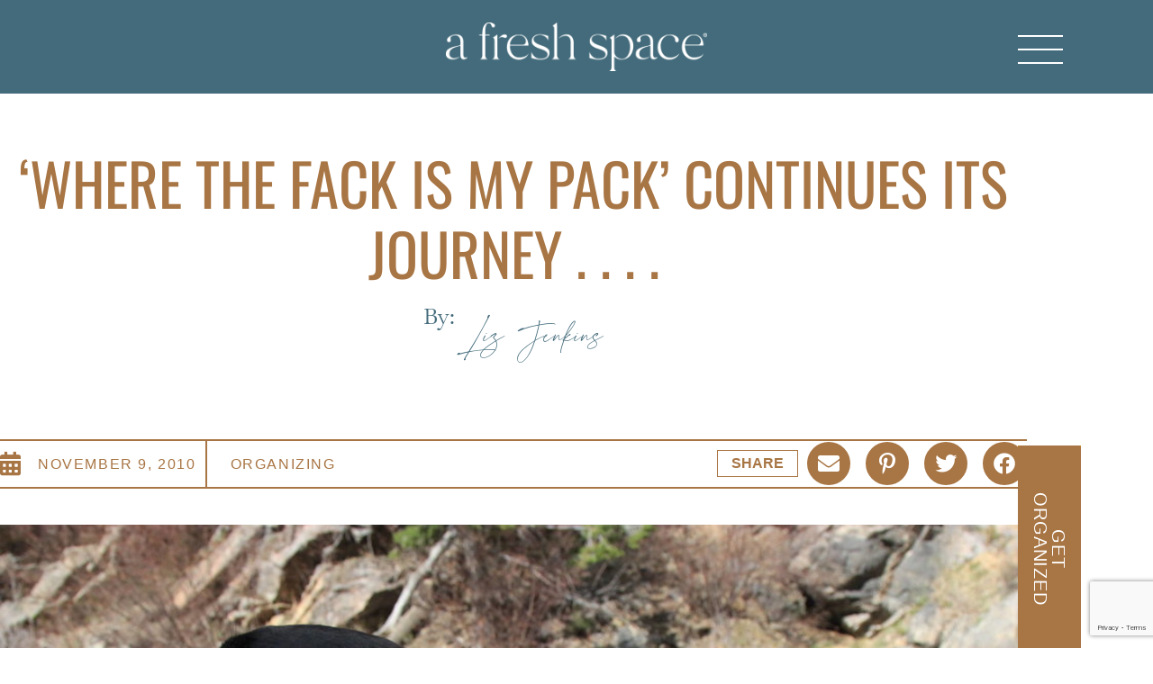

--- FILE ---
content_type: text/html; charset=utf-8
request_url: https://www.google.com/recaptcha/api2/anchor?ar=1&k=6Ld2RIIfAAAAAOLtwTP0Rf8yrPgGufPFJMuD7u1Y&co=aHR0cHM6Ly93d3cuYWZyZXNoc3BhY2UuY29tOjQ0Mw..&hl=en&v=PoyoqOPhxBO7pBk68S4YbpHZ&size=invisible&anchor-ms=20000&execute-ms=30000&cb=u2ixzngpkaex
body_size: 48736
content:
<!DOCTYPE HTML><html dir="ltr" lang="en"><head><meta http-equiv="Content-Type" content="text/html; charset=UTF-8">
<meta http-equiv="X-UA-Compatible" content="IE=edge">
<title>reCAPTCHA</title>
<style type="text/css">
/* cyrillic-ext */
@font-face {
  font-family: 'Roboto';
  font-style: normal;
  font-weight: 400;
  font-stretch: 100%;
  src: url(//fonts.gstatic.com/s/roboto/v48/KFO7CnqEu92Fr1ME7kSn66aGLdTylUAMa3GUBHMdazTgWw.woff2) format('woff2');
  unicode-range: U+0460-052F, U+1C80-1C8A, U+20B4, U+2DE0-2DFF, U+A640-A69F, U+FE2E-FE2F;
}
/* cyrillic */
@font-face {
  font-family: 'Roboto';
  font-style: normal;
  font-weight: 400;
  font-stretch: 100%;
  src: url(//fonts.gstatic.com/s/roboto/v48/KFO7CnqEu92Fr1ME7kSn66aGLdTylUAMa3iUBHMdazTgWw.woff2) format('woff2');
  unicode-range: U+0301, U+0400-045F, U+0490-0491, U+04B0-04B1, U+2116;
}
/* greek-ext */
@font-face {
  font-family: 'Roboto';
  font-style: normal;
  font-weight: 400;
  font-stretch: 100%;
  src: url(//fonts.gstatic.com/s/roboto/v48/KFO7CnqEu92Fr1ME7kSn66aGLdTylUAMa3CUBHMdazTgWw.woff2) format('woff2');
  unicode-range: U+1F00-1FFF;
}
/* greek */
@font-face {
  font-family: 'Roboto';
  font-style: normal;
  font-weight: 400;
  font-stretch: 100%;
  src: url(//fonts.gstatic.com/s/roboto/v48/KFO7CnqEu92Fr1ME7kSn66aGLdTylUAMa3-UBHMdazTgWw.woff2) format('woff2');
  unicode-range: U+0370-0377, U+037A-037F, U+0384-038A, U+038C, U+038E-03A1, U+03A3-03FF;
}
/* math */
@font-face {
  font-family: 'Roboto';
  font-style: normal;
  font-weight: 400;
  font-stretch: 100%;
  src: url(//fonts.gstatic.com/s/roboto/v48/KFO7CnqEu92Fr1ME7kSn66aGLdTylUAMawCUBHMdazTgWw.woff2) format('woff2');
  unicode-range: U+0302-0303, U+0305, U+0307-0308, U+0310, U+0312, U+0315, U+031A, U+0326-0327, U+032C, U+032F-0330, U+0332-0333, U+0338, U+033A, U+0346, U+034D, U+0391-03A1, U+03A3-03A9, U+03B1-03C9, U+03D1, U+03D5-03D6, U+03F0-03F1, U+03F4-03F5, U+2016-2017, U+2034-2038, U+203C, U+2040, U+2043, U+2047, U+2050, U+2057, U+205F, U+2070-2071, U+2074-208E, U+2090-209C, U+20D0-20DC, U+20E1, U+20E5-20EF, U+2100-2112, U+2114-2115, U+2117-2121, U+2123-214F, U+2190, U+2192, U+2194-21AE, U+21B0-21E5, U+21F1-21F2, U+21F4-2211, U+2213-2214, U+2216-22FF, U+2308-230B, U+2310, U+2319, U+231C-2321, U+2336-237A, U+237C, U+2395, U+239B-23B7, U+23D0, U+23DC-23E1, U+2474-2475, U+25AF, U+25B3, U+25B7, U+25BD, U+25C1, U+25CA, U+25CC, U+25FB, U+266D-266F, U+27C0-27FF, U+2900-2AFF, U+2B0E-2B11, U+2B30-2B4C, U+2BFE, U+3030, U+FF5B, U+FF5D, U+1D400-1D7FF, U+1EE00-1EEFF;
}
/* symbols */
@font-face {
  font-family: 'Roboto';
  font-style: normal;
  font-weight: 400;
  font-stretch: 100%;
  src: url(//fonts.gstatic.com/s/roboto/v48/KFO7CnqEu92Fr1ME7kSn66aGLdTylUAMaxKUBHMdazTgWw.woff2) format('woff2');
  unicode-range: U+0001-000C, U+000E-001F, U+007F-009F, U+20DD-20E0, U+20E2-20E4, U+2150-218F, U+2190, U+2192, U+2194-2199, U+21AF, U+21E6-21F0, U+21F3, U+2218-2219, U+2299, U+22C4-22C6, U+2300-243F, U+2440-244A, U+2460-24FF, U+25A0-27BF, U+2800-28FF, U+2921-2922, U+2981, U+29BF, U+29EB, U+2B00-2BFF, U+4DC0-4DFF, U+FFF9-FFFB, U+10140-1018E, U+10190-1019C, U+101A0, U+101D0-101FD, U+102E0-102FB, U+10E60-10E7E, U+1D2C0-1D2D3, U+1D2E0-1D37F, U+1F000-1F0FF, U+1F100-1F1AD, U+1F1E6-1F1FF, U+1F30D-1F30F, U+1F315, U+1F31C, U+1F31E, U+1F320-1F32C, U+1F336, U+1F378, U+1F37D, U+1F382, U+1F393-1F39F, U+1F3A7-1F3A8, U+1F3AC-1F3AF, U+1F3C2, U+1F3C4-1F3C6, U+1F3CA-1F3CE, U+1F3D4-1F3E0, U+1F3ED, U+1F3F1-1F3F3, U+1F3F5-1F3F7, U+1F408, U+1F415, U+1F41F, U+1F426, U+1F43F, U+1F441-1F442, U+1F444, U+1F446-1F449, U+1F44C-1F44E, U+1F453, U+1F46A, U+1F47D, U+1F4A3, U+1F4B0, U+1F4B3, U+1F4B9, U+1F4BB, U+1F4BF, U+1F4C8-1F4CB, U+1F4D6, U+1F4DA, U+1F4DF, U+1F4E3-1F4E6, U+1F4EA-1F4ED, U+1F4F7, U+1F4F9-1F4FB, U+1F4FD-1F4FE, U+1F503, U+1F507-1F50B, U+1F50D, U+1F512-1F513, U+1F53E-1F54A, U+1F54F-1F5FA, U+1F610, U+1F650-1F67F, U+1F687, U+1F68D, U+1F691, U+1F694, U+1F698, U+1F6AD, U+1F6B2, U+1F6B9-1F6BA, U+1F6BC, U+1F6C6-1F6CF, U+1F6D3-1F6D7, U+1F6E0-1F6EA, U+1F6F0-1F6F3, U+1F6F7-1F6FC, U+1F700-1F7FF, U+1F800-1F80B, U+1F810-1F847, U+1F850-1F859, U+1F860-1F887, U+1F890-1F8AD, U+1F8B0-1F8BB, U+1F8C0-1F8C1, U+1F900-1F90B, U+1F93B, U+1F946, U+1F984, U+1F996, U+1F9E9, U+1FA00-1FA6F, U+1FA70-1FA7C, U+1FA80-1FA89, U+1FA8F-1FAC6, U+1FACE-1FADC, U+1FADF-1FAE9, U+1FAF0-1FAF8, U+1FB00-1FBFF;
}
/* vietnamese */
@font-face {
  font-family: 'Roboto';
  font-style: normal;
  font-weight: 400;
  font-stretch: 100%;
  src: url(//fonts.gstatic.com/s/roboto/v48/KFO7CnqEu92Fr1ME7kSn66aGLdTylUAMa3OUBHMdazTgWw.woff2) format('woff2');
  unicode-range: U+0102-0103, U+0110-0111, U+0128-0129, U+0168-0169, U+01A0-01A1, U+01AF-01B0, U+0300-0301, U+0303-0304, U+0308-0309, U+0323, U+0329, U+1EA0-1EF9, U+20AB;
}
/* latin-ext */
@font-face {
  font-family: 'Roboto';
  font-style: normal;
  font-weight: 400;
  font-stretch: 100%;
  src: url(//fonts.gstatic.com/s/roboto/v48/KFO7CnqEu92Fr1ME7kSn66aGLdTylUAMa3KUBHMdazTgWw.woff2) format('woff2');
  unicode-range: U+0100-02BA, U+02BD-02C5, U+02C7-02CC, U+02CE-02D7, U+02DD-02FF, U+0304, U+0308, U+0329, U+1D00-1DBF, U+1E00-1E9F, U+1EF2-1EFF, U+2020, U+20A0-20AB, U+20AD-20C0, U+2113, U+2C60-2C7F, U+A720-A7FF;
}
/* latin */
@font-face {
  font-family: 'Roboto';
  font-style: normal;
  font-weight: 400;
  font-stretch: 100%;
  src: url(//fonts.gstatic.com/s/roboto/v48/KFO7CnqEu92Fr1ME7kSn66aGLdTylUAMa3yUBHMdazQ.woff2) format('woff2');
  unicode-range: U+0000-00FF, U+0131, U+0152-0153, U+02BB-02BC, U+02C6, U+02DA, U+02DC, U+0304, U+0308, U+0329, U+2000-206F, U+20AC, U+2122, U+2191, U+2193, U+2212, U+2215, U+FEFF, U+FFFD;
}
/* cyrillic-ext */
@font-face {
  font-family: 'Roboto';
  font-style: normal;
  font-weight: 500;
  font-stretch: 100%;
  src: url(//fonts.gstatic.com/s/roboto/v48/KFO7CnqEu92Fr1ME7kSn66aGLdTylUAMa3GUBHMdazTgWw.woff2) format('woff2');
  unicode-range: U+0460-052F, U+1C80-1C8A, U+20B4, U+2DE0-2DFF, U+A640-A69F, U+FE2E-FE2F;
}
/* cyrillic */
@font-face {
  font-family: 'Roboto';
  font-style: normal;
  font-weight: 500;
  font-stretch: 100%;
  src: url(//fonts.gstatic.com/s/roboto/v48/KFO7CnqEu92Fr1ME7kSn66aGLdTylUAMa3iUBHMdazTgWw.woff2) format('woff2');
  unicode-range: U+0301, U+0400-045F, U+0490-0491, U+04B0-04B1, U+2116;
}
/* greek-ext */
@font-face {
  font-family: 'Roboto';
  font-style: normal;
  font-weight: 500;
  font-stretch: 100%;
  src: url(//fonts.gstatic.com/s/roboto/v48/KFO7CnqEu92Fr1ME7kSn66aGLdTylUAMa3CUBHMdazTgWw.woff2) format('woff2');
  unicode-range: U+1F00-1FFF;
}
/* greek */
@font-face {
  font-family: 'Roboto';
  font-style: normal;
  font-weight: 500;
  font-stretch: 100%;
  src: url(//fonts.gstatic.com/s/roboto/v48/KFO7CnqEu92Fr1ME7kSn66aGLdTylUAMa3-UBHMdazTgWw.woff2) format('woff2');
  unicode-range: U+0370-0377, U+037A-037F, U+0384-038A, U+038C, U+038E-03A1, U+03A3-03FF;
}
/* math */
@font-face {
  font-family: 'Roboto';
  font-style: normal;
  font-weight: 500;
  font-stretch: 100%;
  src: url(//fonts.gstatic.com/s/roboto/v48/KFO7CnqEu92Fr1ME7kSn66aGLdTylUAMawCUBHMdazTgWw.woff2) format('woff2');
  unicode-range: U+0302-0303, U+0305, U+0307-0308, U+0310, U+0312, U+0315, U+031A, U+0326-0327, U+032C, U+032F-0330, U+0332-0333, U+0338, U+033A, U+0346, U+034D, U+0391-03A1, U+03A3-03A9, U+03B1-03C9, U+03D1, U+03D5-03D6, U+03F0-03F1, U+03F4-03F5, U+2016-2017, U+2034-2038, U+203C, U+2040, U+2043, U+2047, U+2050, U+2057, U+205F, U+2070-2071, U+2074-208E, U+2090-209C, U+20D0-20DC, U+20E1, U+20E5-20EF, U+2100-2112, U+2114-2115, U+2117-2121, U+2123-214F, U+2190, U+2192, U+2194-21AE, U+21B0-21E5, U+21F1-21F2, U+21F4-2211, U+2213-2214, U+2216-22FF, U+2308-230B, U+2310, U+2319, U+231C-2321, U+2336-237A, U+237C, U+2395, U+239B-23B7, U+23D0, U+23DC-23E1, U+2474-2475, U+25AF, U+25B3, U+25B7, U+25BD, U+25C1, U+25CA, U+25CC, U+25FB, U+266D-266F, U+27C0-27FF, U+2900-2AFF, U+2B0E-2B11, U+2B30-2B4C, U+2BFE, U+3030, U+FF5B, U+FF5D, U+1D400-1D7FF, U+1EE00-1EEFF;
}
/* symbols */
@font-face {
  font-family: 'Roboto';
  font-style: normal;
  font-weight: 500;
  font-stretch: 100%;
  src: url(//fonts.gstatic.com/s/roboto/v48/KFO7CnqEu92Fr1ME7kSn66aGLdTylUAMaxKUBHMdazTgWw.woff2) format('woff2');
  unicode-range: U+0001-000C, U+000E-001F, U+007F-009F, U+20DD-20E0, U+20E2-20E4, U+2150-218F, U+2190, U+2192, U+2194-2199, U+21AF, U+21E6-21F0, U+21F3, U+2218-2219, U+2299, U+22C4-22C6, U+2300-243F, U+2440-244A, U+2460-24FF, U+25A0-27BF, U+2800-28FF, U+2921-2922, U+2981, U+29BF, U+29EB, U+2B00-2BFF, U+4DC0-4DFF, U+FFF9-FFFB, U+10140-1018E, U+10190-1019C, U+101A0, U+101D0-101FD, U+102E0-102FB, U+10E60-10E7E, U+1D2C0-1D2D3, U+1D2E0-1D37F, U+1F000-1F0FF, U+1F100-1F1AD, U+1F1E6-1F1FF, U+1F30D-1F30F, U+1F315, U+1F31C, U+1F31E, U+1F320-1F32C, U+1F336, U+1F378, U+1F37D, U+1F382, U+1F393-1F39F, U+1F3A7-1F3A8, U+1F3AC-1F3AF, U+1F3C2, U+1F3C4-1F3C6, U+1F3CA-1F3CE, U+1F3D4-1F3E0, U+1F3ED, U+1F3F1-1F3F3, U+1F3F5-1F3F7, U+1F408, U+1F415, U+1F41F, U+1F426, U+1F43F, U+1F441-1F442, U+1F444, U+1F446-1F449, U+1F44C-1F44E, U+1F453, U+1F46A, U+1F47D, U+1F4A3, U+1F4B0, U+1F4B3, U+1F4B9, U+1F4BB, U+1F4BF, U+1F4C8-1F4CB, U+1F4D6, U+1F4DA, U+1F4DF, U+1F4E3-1F4E6, U+1F4EA-1F4ED, U+1F4F7, U+1F4F9-1F4FB, U+1F4FD-1F4FE, U+1F503, U+1F507-1F50B, U+1F50D, U+1F512-1F513, U+1F53E-1F54A, U+1F54F-1F5FA, U+1F610, U+1F650-1F67F, U+1F687, U+1F68D, U+1F691, U+1F694, U+1F698, U+1F6AD, U+1F6B2, U+1F6B9-1F6BA, U+1F6BC, U+1F6C6-1F6CF, U+1F6D3-1F6D7, U+1F6E0-1F6EA, U+1F6F0-1F6F3, U+1F6F7-1F6FC, U+1F700-1F7FF, U+1F800-1F80B, U+1F810-1F847, U+1F850-1F859, U+1F860-1F887, U+1F890-1F8AD, U+1F8B0-1F8BB, U+1F8C0-1F8C1, U+1F900-1F90B, U+1F93B, U+1F946, U+1F984, U+1F996, U+1F9E9, U+1FA00-1FA6F, U+1FA70-1FA7C, U+1FA80-1FA89, U+1FA8F-1FAC6, U+1FACE-1FADC, U+1FADF-1FAE9, U+1FAF0-1FAF8, U+1FB00-1FBFF;
}
/* vietnamese */
@font-face {
  font-family: 'Roboto';
  font-style: normal;
  font-weight: 500;
  font-stretch: 100%;
  src: url(//fonts.gstatic.com/s/roboto/v48/KFO7CnqEu92Fr1ME7kSn66aGLdTylUAMa3OUBHMdazTgWw.woff2) format('woff2');
  unicode-range: U+0102-0103, U+0110-0111, U+0128-0129, U+0168-0169, U+01A0-01A1, U+01AF-01B0, U+0300-0301, U+0303-0304, U+0308-0309, U+0323, U+0329, U+1EA0-1EF9, U+20AB;
}
/* latin-ext */
@font-face {
  font-family: 'Roboto';
  font-style: normal;
  font-weight: 500;
  font-stretch: 100%;
  src: url(//fonts.gstatic.com/s/roboto/v48/KFO7CnqEu92Fr1ME7kSn66aGLdTylUAMa3KUBHMdazTgWw.woff2) format('woff2');
  unicode-range: U+0100-02BA, U+02BD-02C5, U+02C7-02CC, U+02CE-02D7, U+02DD-02FF, U+0304, U+0308, U+0329, U+1D00-1DBF, U+1E00-1E9F, U+1EF2-1EFF, U+2020, U+20A0-20AB, U+20AD-20C0, U+2113, U+2C60-2C7F, U+A720-A7FF;
}
/* latin */
@font-face {
  font-family: 'Roboto';
  font-style: normal;
  font-weight: 500;
  font-stretch: 100%;
  src: url(//fonts.gstatic.com/s/roboto/v48/KFO7CnqEu92Fr1ME7kSn66aGLdTylUAMa3yUBHMdazQ.woff2) format('woff2');
  unicode-range: U+0000-00FF, U+0131, U+0152-0153, U+02BB-02BC, U+02C6, U+02DA, U+02DC, U+0304, U+0308, U+0329, U+2000-206F, U+20AC, U+2122, U+2191, U+2193, U+2212, U+2215, U+FEFF, U+FFFD;
}
/* cyrillic-ext */
@font-face {
  font-family: 'Roboto';
  font-style: normal;
  font-weight: 900;
  font-stretch: 100%;
  src: url(//fonts.gstatic.com/s/roboto/v48/KFO7CnqEu92Fr1ME7kSn66aGLdTylUAMa3GUBHMdazTgWw.woff2) format('woff2');
  unicode-range: U+0460-052F, U+1C80-1C8A, U+20B4, U+2DE0-2DFF, U+A640-A69F, U+FE2E-FE2F;
}
/* cyrillic */
@font-face {
  font-family: 'Roboto';
  font-style: normal;
  font-weight: 900;
  font-stretch: 100%;
  src: url(//fonts.gstatic.com/s/roboto/v48/KFO7CnqEu92Fr1ME7kSn66aGLdTylUAMa3iUBHMdazTgWw.woff2) format('woff2');
  unicode-range: U+0301, U+0400-045F, U+0490-0491, U+04B0-04B1, U+2116;
}
/* greek-ext */
@font-face {
  font-family: 'Roboto';
  font-style: normal;
  font-weight: 900;
  font-stretch: 100%;
  src: url(//fonts.gstatic.com/s/roboto/v48/KFO7CnqEu92Fr1ME7kSn66aGLdTylUAMa3CUBHMdazTgWw.woff2) format('woff2');
  unicode-range: U+1F00-1FFF;
}
/* greek */
@font-face {
  font-family: 'Roboto';
  font-style: normal;
  font-weight: 900;
  font-stretch: 100%;
  src: url(//fonts.gstatic.com/s/roboto/v48/KFO7CnqEu92Fr1ME7kSn66aGLdTylUAMa3-UBHMdazTgWw.woff2) format('woff2');
  unicode-range: U+0370-0377, U+037A-037F, U+0384-038A, U+038C, U+038E-03A1, U+03A3-03FF;
}
/* math */
@font-face {
  font-family: 'Roboto';
  font-style: normal;
  font-weight: 900;
  font-stretch: 100%;
  src: url(//fonts.gstatic.com/s/roboto/v48/KFO7CnqEu92Fr1ME7kSn66aGLdTylUAMawCUBHMdazTgWw.woff2) format('woff2');
  unicode-range: U+0302-0303, U+0305, U+0307-0308, U+0310, U+0312, U+0315, U+031A, U+0326-0327, U+032C, U+032F-0330, U+0332-0333, U+0338, U+033A, U+0346, U+034D, U+0391-03A1, U+03A3-03A9, U+03B1-03C9, U+03D1, U+03D5-03D6, U+03F0-03F1, U+03F4-03F5, U+2016-2017, U+2034-2038, U+203C, U+2040, U+2043, U+2047, U+2050, U+2057, U+205F, U+2070-2071, U+2074-208E, U+2090-209C, U+20D0-20DC, U+20E1, U+20E5-20EF, U+2100-2112, U+2114-2115, U+2117-2121, U+2123-214F, U+2190, U+2192, U+2194-21AE, U+21B0-21E5, U+21F1-21F2, U+21F4-2211, U+2213-2214, U+2216-22FF, U+2308-230B, U+2310, U+2319, U+231C-2321, U+2336-237A, U+237C, U+2395, U+239B-23B7, U+23D0, U+23DC-23E1, U+2474-2475, U+25AF, U+25B3, U+25B7, U+25BD, U+25C1, U+25CA, U+25CC, U+25FB, U+266D-266F, U+27C0-27FF, U+2900-2AFF, U+2B0E-2B11, U+2B30-2B4C, U+2BFE, U+3030, U+FF5B, U+FF5D, U+1D400-1D7FF, U+1EE00-1EEFF;
}
/* symbols */
@font-face {
  font-family: 'Roboto';
  font-style: normal;
  font-weight: 900;
  font-stretch: 100%;
  src: url(//fonts.gstatic.com/s/roboto/v48/KFO7CnqEu92Fr1ME7kSn66aGLdTylUAMaxKUBHMdazTgWw.woff2) format('woff2');
  unicode-range: U+0001-000C, U+000E-001F, U+007F-009F, U+20DD-20E0, U+20E2-20E4, U+2150-218F, U+2190, U+2192, U+2194-2199, U+21AF, U+21E6-21F0, U+21F3, U+2218-2219, U+2299, U+22C4-22C6, U+2300-243F, U+2440-244A, U+2460-24FF, U+25A0-27BF, U+2800-28FF, U+2921-2922, U+2981, U+29BF, U+29EB, U+2B00-2BFF, U+4DC0-4DFF, U+FFF9-FFFB, U+10140-1018E, U+10190-1019C, U+101A0, U+101D0-101FD, U+102E0-102FB, U+10E60-10E7E, U+1D2C0-1D2D3, U+1D2E0-1D37F, U+1F000-1F0FF, U+1F100-1F1AD, U+1F1E6-1F1FF, U+1F30D-1F30F, U+1F315, U+1F31C, U+1F31E, U+1F320-1F32C, U+1F336, U+1F378, U+1F37D, U+1F382, U+1F393-1F39F, U+1F3A7-1F3A8, U+1F3AC-1F3AF, U+1F3C2, U+1F3C4-1F3C6, U+1F3CA-1F3CE, U+1F3D4-1F3E0, U+1F3ED, U+1F3F1-1F3F3, U+1F3F5-1F3F7, U+1F408, U+1F415, U+1F41F, U+1F426, U+1F43F, U+1F441-1F442, U+1F444, U+1F446-1F449, U+1F44C-1F44E, U+1F453, U+1F46A, U+1F47D, U+1F4A3, U+1F4B0, U+1F4B3, U+1F4B9, U+1F4BB, U+1F4BF, U+1F4C8-1F4CB, U+1F4D6, U+1F4DA, U+1F4DF, U+1F4E3-1F4E6, U+1F4EA-1F4ED, U+1F4F7, U+1F4F9-1F4FB, U+1F4FD-1F4FE, U+1F503, U+1F507-1F50B, U+1F50D, U+1F512-1F513, U+1F53E-1F54A, U+1F54F-1F5FA, U+1F610, U+1F650-1F67F, U+1F687, U+1F68D, U+1F691, U+1F694, U+1F698, U+1F6AD, U+1F6B2, U+1F6B9-1F6BA, U+1F6BC, U+1F6C6-1F6CF, U+1F6D3-1F6D7, U+1F6E0-1F6EA, U+1F6F0-1F6F3, U+1F6F7-1F6FC, U+1F700-1F7FF, U+1F800-1F80B, U+1F810-1F847, U+1F850-1F859, U+1F860-1F887, U+1F890-1F8AD, U+1F8B0-1F8BB, U+1F8C0-1F8C1, U+1F900-1F90B, U+1F93B, U+1F946, U+1F984, U+1F996, U+1F9E9, U+1FA00-1FA6F, U+1FA70-1FA7C, U+1FA80-1FA89, U+1FA8F-1FAC6, U+1FACE-1FADC, U+1FADF-1FAE9, U+1FAF0-1FAF8, U+1FB00-1FBFF;
}
/* vietnamese */
@font-face {
  font-family: 'Roboto';
  font-style: normal;
  font-weight: 900;
  font-stretch: 100%;
  src: url(//fonts.gstatic.com/s/roboto/v48/KFO7CnqEu92Fr1ME7kSn66aGLdTylUAMa3OUBHMdazTgWw.woff2) format('woff2');
  unicode-range: U+0102-0103, U+0110-0111, U+0128-0129, U+0168-0169, U+01A0-01A1, U+01AF-01B0, U+0300-0301, U+0303-0304, U+0308-0309, U+0323, U+0329, U+1EA0-1EF9, U+20AB;
}
/* latin-ext */
@font-face {
  font-family: 'Roboto';
  font-style: normal;
  font-weight: 900;
  font-stretch: 100%;
  src: url(//fonts.gstatic.com/s/roboto/v48/KFO7CnqEu92Fr1ME7kSn66aGLdTylUAMa3KUBHMdazTgWw.woff2) format('woff2');
  unicode-range: U+0100-02BA, U+02BD-02C5, U+02C7-02CC, U+02CE-02D7, U+02DD-02FF, U+0304, U+0308, U+0329, U+1D00-1DBF, U+1E00-1E9F, U+1EF2-1EFF, U+2020, U+20A0-20AB, U+20AD-20C0, U+2113, U+2C60-2C7F, U+A720-A7FF;
}
/* latin */
@font-face {
  font-family: 'Roboto';
  font-style: normal;
  font-weight: 900;
  font-stretch: 100%;
  src: url(//fonts.gstatic.com/s/roboto/v48/KFO7CnqEu92Fr1ME7kSn66aGLdTylUAMa3yUBHMdazQ.woff2) format('woff2');
  unicode-range: U+0000-00FF, U+0131, U+0152-0153, U+02BB-02BC, U+02C6, U+02DA, U+02DC, U+0304, U+0308, U+0329, U+2000-206F, U+20AC, U+2122, U+2191, U+2193, U+2212, U+2215, U+FEFF, U+FFFD;
}

</style>
<link rel="stylesheet" type="text/css" href="https://www.gstatic.com/recaptcha/releases/PoyoqOPhxBO7pBk68S4YbpHZ/styles__ltr.css">
<script nonce="ZvW26_DO9g9v5TOid68U2A" type="text/javascript">window['__recaptcha_api'] = 'https://www.google.com/recaptcha/api2/';</script>
<script type="text/javascript" src="https://www.gstatic.com/recaptcha/releases/PoyoqOPhxBO7pBk68S4YbpHZ/recaptcha__en.js" nonce="ZvW26_DO9g9v5TOid68U2A">
      
    </script></head>
<body><div id="rc-anchor-alert" class="rc-anchor-alert"></div>
<input type="hidden" id="recaptcha-token" value="[base64]">
<script type="text/javascript" nonce="ZvW26_DO9g9v5TOid68U2A">
      recaptcha.anchor.Main.init("[\x22ainput\x22,[\x22bgdata\x22,\x22\x22,\[base64]/[base64]/[base64]/ZyhXLGgpOnEoW04sMjEsbF0sVywwKSxoKSxmYWxzZSxmYWxzZSl9Y2F0Y2goayl7RygzNTgsVyk/[base64]/[base64]/[base64]/[base64]/[base64]/[base64]/[base64]/bmV3IEJbT10oRFswXSk6dz09Mj9uZXcgQltPXShEWzBdLERbMV0pOnc9PTM/bmV3IEJbT10oRFswXSxEWzFdLERbMl0pOnc9PTQ/[base64]/[base64]/[base64]/[base64]/[base64]\\u003d\x22,\[base64]\\u003d\x22,\x22ZMOLw7fCvBDCm8Ktw5vCmDnCthoCw7/Do8KffcKKw6LCqsKew6fCpUvDrwwbMcOtF3nCgFzDvXMJDMKJMD8/w7VUGhdVO8OVwqjCu8KkccKRw7/[base64]/[base64]/DggbCkFzDmjM4J8KiwroZwroPw4N/VMOdV8OZwrvDkcO/bSvCiVHDrcONw77Cpl/Cr8KkwoxUwqtBwq8zwpVQfcOkd2fChsOQT1FZFcKRw7ZWX3cgw48JwpbDsWFldcONwqIvw6NsOcOHW8KXwp3DuMKqeHHCgAjCgVDDocOmM8KkwpInDirCoArCvMObwqnCqMKRw6jCiUrCsMOCwo7DncOTwqbCkcOMAcKHc2Q7OBnCgcODw4vDkAxQVC1mBsOMGQolwr/DpCzDhMOSwr7Dg8O5w7LDgg3Dlw8ow4HCkRbDqn89w6TCqsKUZ8KZw5PDrcO2w48pwptsw5/CpG0+w4d/w4lPdcKzwqzDtcOsD8KKwo7CgxvCv8K9wpvCosKxanrCiMOTw5kUw6d8w68pw74Nw6DDoWTCs8Kaw4zDvMKJw57DkcO5w4F3wqnDsRnDiH4rwqnDtSHCv8OyGg9hbhfDsGzCtGwCP2ddw4zCp8Knwr3DusKiBMOfDDIAw4Z3w61ew6rDvcK/w41NGcO2V0s1FcOXw7I/w5UxfgtVw5sFWMOfw6QbwrDChcK8w7I7wrbDlsO5asOwOMKoS8Kbw5PDl8OYwrUSMDkrTmEmOsKbw4bDkcKAwqvCuMOew717wp1MH30FXhrCsQ9Vw60WE8OVwo/CiRPDicKxXx/CjcK5w6/[base64]/[base64]/bcKwNsO1w6ZGwpIEFi7DnWrDrcKsFcOldTxbwoUaOcOcYTvCnW8vWsObesO2e8KKOMOtw7PDtMOGw4vCt8KlJ8KPSsOKw4zCi388wrDDvgHDqcK3aFjCg00gMcO/WsO2wqjCqTI8R8KuKMKHwoVBVsOdUR0tVXjCigcPwq7Do8KmwrdpwoQfCklgGTnCoUHDo8Kdw4cOWExzw6/DvB/DgURYYRtUKsO3wqVEFzNzB8OCw7HCmMOZW8K9w7h7HxgUDsOqw6ASGMKgw6/DuMOSBMKzFy54w7fDpXvDkMO+FCbCrMKad0Mtw4LDuSfDuEvDgyMXwpFHwoAcwqtLw77CpgjCkiPDjQJxw4olw6oow4/DgcKZwozCrsOmOHnDhMOxSxxbw6sTwro+wowSw4krKTdxw5fDlMODw4HCqcKFwpVBV0tUwqwGfRXCnMOlwrLCocKswoMEwpUwL0wOKhloNAdGwp1Wwr3CpsK0wrDCijDCicKew4PDk1Nzw7BHw61Iw7/DvQjDo8Kmw4nCksOgw4bCvysGYcKPfsKgw7VWUsKSwr3DuMOtNsONW8K1wpzCr0Ehw4lUw7fDscKRCMOEMl/[base64]/DjXxQcmnCgcKvw5I8wqE7J8OebcKEw63CoMK/OWjCocOfTMK1QCMSIsOZSQlYIcOaw4Mjw7jCmTbDtxPDmwFFDnMlQ8K0wrrDm8KRc1vDl8KMMcO1BsOXwprDtS4fcR5WwrnDlcO/wqRmw5LDvGXCnyjDqHMywq/Cs2HDtzzCpxsKwo8+dWpEwrLDumjCkMKyw4fDoTbDj8OJDcOJMcK6w4shSWEZw4d8wrs8VT7DkVvCrW3DvB/CsBbCoMKVNsOow54swpzDvm/DlsO4wpF3worDrMOwImVuLMOJKcKmwrsMwrM3w7YyKlfDp07DksOoUlzCscKjWktPw5t2acKtw6Uvw7tNQWAxw63DshbDkB3Ds8OiHMOEG0bDsR9ZcMKmw4/DvcOrwqPCpjQwCl3DglDCosK7w7TDsDbDsA7DkcKKHmTDsW3Dk3zDkBPDl1zDiMKFwrNcSsK5ezfCknpwDhfCs8KGw4Eowp0BSMOSwodZwpzCncOQwpEpwrLDrsOfw6bCiGbCgB5ow7DClTTCsxBBewUyYEAgwpN/HsO9wr9rwrx2wrvDsE3Dh0tLKgVLw73Cr8OtASsnwqzDu8KAw57Ch8OFOxbCpcOCFVXCuGrCgX3DuMO/wqjCuxdawpgFfitTMcKHKU3Dp3p9AnHDksOJw5TDsMKZfDnDmsOSw4o0PsKtw7fDuMOpw7vCucOqcsOwwpMJw7VXwofDicKuwpjDv8OKwp7DrcK+w4jCugFoUhTCn8ObG8KILFA0wpQjwoHDh8KOw4rDp2/ChMOZwr/ChFhqIxAEEmPDokbDosO1w6tawqYnIsKSwo3ClMO+w4Q9w5hRw5oSwrUnwqlmAMKjHsK9PsKNYMKUwodoC8OISMKIwpPDi3LDj8ORCUnDssKzw513wpY/RWJ6aAHDjEtMwqvCp8OhZ3M/worCuA/DvSAPUMK7R01beDwTPcKJU3FIBsOcFsOlUmTDgcOzNCLDnsKLwpAOWXHChMO/wq7DtQvCtFPCvlMJw6LCscKrKsKaXsKsZR/[base64]/wq8gDcKKw6UYCRvCpTkNOCrDoAdLfsKsEMO2ZDQ0w4l8wq7DgMOCT8Kow6HCjsOBSMOgLMO0SMK1w6rDnlTDqEUYeiJ/[base64]/DjBbChk/[base64]/CmFYICS90VXrDiAhEw5XCuMOSb8KBw5YlYsO9CMKpO8KcS1BvQD1KEi/[base64]/Ciw5aLyLCq0PCqWwtw6duw6jDujYlajppaMKRw4gZwpN+wrROwqfDpWXCulbCpMKMwo7Cqxk5UsOOwrTDrwR+d8ODwp/Cs8KPwrHDkDjCnm9FfsOdJ8KRIMKzw6HDmcKvDydSw6fCvMOPVzsPJ8K6ew7Cr35VwpwYY3lQWsOXcnvDk0vCvMOSKMO+AhPCkkB1WsKPfMKTw7DDrlhsX8KdwrfCg8Kfw5HDgxVZw5x+EcOxw4wJXW/[base64]/CtMOqKw8Iwo/CusO2wrHDhxZQw7cfwrHDgirDjzI2wo/Cj8ODKMODZ8Kyw4pHVMOqwpcuw6DCpMKgTkcRZ8KsBsKEw6HDt20mw607wp7CsU/DoghjccKow6cmwp4sBH3DmsOLeH/DkVl8ZsK/El7CoF7DrHjDvyVyJcKOBsO3w6/DtcKcwpPCvcKMfMK7wrLCmV/DrjrDrA1Xw6F+wpVZw4l9J8KbwpLDtcOxUMOrwofDgBjCk8KNK8KewrjCmsOfw6bCvsKbw6JpwrArw755RHfCny7DmFIpTMKRdMKoYsK+w7vDvCBlw7x1ewvCgTYqw6U6VyDDqMKJwprDp8K0wp7Dt1JZw7vCmcOvH8OCw7Nhw6kZG8KWw7pdZ8Khwq/Dp3rCt8ONw5fCpQw6NcKawo5TIxzDncKVFkbDucO7JndJYirDs1vDqFRGw7pfX8KmX8OHw6DCusKsB1DDocOJwpXCmMK/[base64]/CkcKpS8KdOkp6aURSbsOJFsOnwo4BwpDDvsKJwr7CnsKnw5fCmFZueRsaODpEXQt9w7LCt8KrN8O/[base64]/eRnCnsOzVMKNIBzDg0xNIEjCqDDChsOnDMOPGzxSUFDDu8O8w5PDli/CgWQMwqrCpTrCpMKTw7DDlsO5GMOHw57Dt8KqUAcRB8KxwpjDm0V3w6nDgFPDo8KjDH7Dsl9vDGRmw7/DqwjCvsO9wr7CiWs1wq96w4xRw7UteXfDjw7DpMKZw7/Dr8KzYsK1R2pMejfDmMK5AxnDvX9TwovDqlIVw5URMwB8UgViwqfCuMKofxBiwrXCnHNYw7I/wp/[base64]/w7DDt8KpwoJmYFXDvX1tM0TDpcOoc8OYWgVdw4koVcO+acOjwpjClsO7Ih3DlcOlwq/[base64]/[base64]/CoDcPw7XDuExgQzs2Y8K3QzoeXifClcKseF0NXMOvDMOgwrksw6BPSsKrR24+wqnDrsOyEwzDrcOJJMKaw7EOw6AuXAthwqTCjEnDhCNiw5pnw4gEdcOBw4J0NQvCoMOEP2EcwoTCq8Kgw5/DlsKzwojDkmzDtirCkmnDlHvDisKbemDClXQoWMKBw7Vcw43CukLDuMOdPkPDm0/DkcO8QsO1A8KFwoXCtkEgw6YYw4seFMKywpNVwqjDpHHDrcKdKkfCrykmfcOQOHbDrC8wBGlGWcK/wp/CpsO7w4NSB3XCusKqYRFKwqIeNlbDoyHCj8KdYsK7Q8OjbMOtw7DDkSjDsEvCmcKgw5lYw7FAJcOgwq3CrBnCn3vDvV7CuEnDkjTDh1/DoyM2fkrDpzocdBRab8KSbjHDh8O1wrHDosKQwrRSw588w5zDhmPCoHlVRMKHZRUfUifCscOnFzPDucOPwr/DhB1eB3nCgMKvwqNgWsKpwr8vwrENDsOMYUt4LMO4wqhza3Y/[base64]/[base64]/DuMOVwpFTYcORRcOow70fE2PDjsKBNX7CvTxEwpoGw7FsOlHCrWJ6wpMiej3ChHnChcOHwolAw5V+BMKxAsKEUsOjNcO+w43Dq8K8w77CvmIAw7whLG55aw06JcKMRMKJA8K8dMOsLyguwr0Ewp/[base64]/NggJS8KdX8Khwq5kLm7CsMO6wqs/CSAhw7YmVRLCoHPDj28Xw6DDtMK+IgDCpSAHXcOOIcO7w4PDly0Tw4NKwofCozh6SsOQwqnCmsOJwr/DpMK5wr1ZEcKuwpk5w7HDiDxSSkc7KMKkwpPDpsOqw5rCmMORGVosXQ5uJsKdwqlLw4gQwoTDoMONw4TCiWV2w5BJwrnDk8OYw6nCicKGAyknwptLCho/wpTDmBl5wpZYwoPCgsK7wphGYG8INMK9w7Z7woBLURVwUMOiw5wvZH8CbTrCg0zDtVsnw4zCmxvDgMOnPnVZPMK0wqDDuBjCtR96PzfDlsOiwr89wpF3B8KTw7XDkcOewqzDqcKWw7bCgsO+E8OXw4vDhgbCqsKCw6ArYsKSeFtswrLDicKuw4nCul/[base64]/DuMOPwq0sw7vDnQbDv8Kmwpoiw5BSw68CQDPDlFoow4nCnETDqcKrT8KRwqs4wpvCpcKyesOQOMK7w5pxe1HCngNyPcKXacOXB8KFw6gPLTHCnsOjS8KDw4bDusOYwrUvDidOw63CmcKpGcOpwqsPaVPDvwfChcOEU8OvJTghw4/DnMKCw6AWfsOZwq9iNsOkw41QLsKXw4ZeUcKpZTEpwqB+w5/Dm8KiwpjCg8OwecOEwoLCpXNZw7zClVbCucKVQ8KdBMOvwrMnL8KQBcKAw7MBQMOEw7jDsMKCZ0A7w7pUH8OJwpBtw4h/wpTDvwXCh3zCicONwqfCmMKjw5DCnhrCuMK8w5vCk8OnTsOUQ2ooBFZZHgXDr1ojw7bDvmPCp8OUSjIMbcOTbQrDvUTCiEvDrMOBFMKCLAPDtMKoODrCqsO4fMKNdGjCrRzDjjTDqg9ISMK6w69QwrjCh8KRw6/DhlHCp25UEFNtKjMHVcKQQhhVw6rCq8KMCXBGIcOuDXhNwo7DpsOFw79Jw47Du3DDnHzCmMKvMkHDjBAFHmh1BRI/w4Mkw4rCqGDCicOKwrLDoncrwqPDpGMtw7LCjgk9LkbCmHzDv8KFw5knw53CrMOJw4PDucKPw61DHCE1BMOSI0Aow4DDg8KSNsOJAcORG8Kow43CrislAMORT8Ouwo1Iw4zDghbDg1bDocOkw6vCgGl4GcOdEUheIR/DmcOXwrJVw7LCrsKSe3fCsAkHZ8ONw7NDw4IfwoRjwqvDkcOIcHHDrMK/w6nCqXPCjMO6YsOkwq0zw4vDnC3Dq8KmBMKAGQhtP8OBwoHDkFITWsKaOcKWwoV6V8KpeTQabcOof8O2wpLDlGZaak0rw7bDhMKmWX/CqMOOw5fDpBvCoVzDoQzCqh5wwoDDscK6w5XDqyUyJ3UVwrBofcKBwpJXwrfCvRLDqgjDhXZkTj7CtMOxwpfDucOVVDDChXfCmGPCuCnCk8K0c8KhCsOrwq1TCsKYw4Vtc8K2wrMIZcO2wpNgfSleLX/Dq8OaTDnDkATDn2jDlgvDvUphDMOUahFNw5jDnsKyw4NKwqlNQMKnByLDiRbCmsK1w71mRUXDsMOxwrwldMOpwonDq8KzacOKwo/CrBc3wpHDq3xgecOvwpzCmcOJYsKoLMOOw6gTesKGw4ZrdsO/[base64]/[base64]/DtDfDocORFCrDjsK1wrTCrsKXw57DryANfU8zw71Awr7DtMKlwo8tPMKfwpPDpiNJwo7CiXXDiTrDj8KLw5YywqoJRGQywoZ1HcKNwr4AeF3CjDPCvnZaw59dwoVHPErDpzLDicK/[base64]/MiV7w4XDhXQFMMOrw74uwqfDh8OiRD9bZMKMIyzChGbDuMOyLsKlIRnCq8OzwrLDlQXCmsKkbTEIw55ZZz3CsFcewpx+CcKSwqpdCsOfBifDimJowqF5w5nDlWErwosUdsKaTU/CmyHCi1xsNnR+wrFCwrTCt20nwqFLw647QAHCjcOBBcOKwrXCjEAATi1ICzLDjsOSw4bDicKhw4x6QcO/SUVowpfDgCVvw4PDo8KHPCnCqsKSwr1DO2PChUUIwq0Iw4bDhVgzEcOxTkp4wqsdCcKFw7NcwoNbU8OZf8Osw45qAxTDr2TCtsKUIsKVF8KPEMKtw5TCjMKgwoE/w53DuF8Iw6jDvyjCuXdGw6QRLcKeAy/CmcOAwoXDrsOxVsK/VMK4L28Iw7towogBIsOPw6PDszbDgAREbcKLPMOjw7XClMOxw5jDu8O7wrfDr8OcKcKRYlswIsKwNknDrcOjw581Sgk4N3PDgsKWw4fDljJYw5Zyw6kQeT/CjsOuw4nCsMKQwqYdNcKGwrXDhH7Dt8K1OW4NwoLDhncHBcOqw7cSw706asKofBtgG1VBw7Y7wovCviQww5DCv8KzJU3DocKQw7DDkMOdwqDCv8KZwqNawphfw5vDoXNHwo7DmlEcw5zDkMKhwrc9w77CgQN9wrrCvknCocKnwr8jw7MAWcOVAwBbwp/DozHCrnLCtXnDmEzDocKnD15EwoMbw5/CmznCqcOuwpEuw5Z2BsOPwqzDk8KEwofCozsMwqfDsMO/Hi4QwoHCvgp5Rm13w7PCv0JMEELDhzbClDDCsMO+wprClnDCtGLCjcK4YGF4woPDl8Kpw5HDpMOtAsK8wpUXSXrDgTsaw5zDjGcvUsKKE8K1STPCuMOOIsOtb8KNwoFJw7fChFnCsMKjCMK6b8OLw7I+f8Omw60AwrrDgcKYbTEXccKiw7JfdcKLTU/Dq8OVwo1VfcO5w4fDnB3Cpg8vwrMsw61XZcKFVMKoAgXCn3BAccOmwrXDl8Kdw6HDlMKyw4HDpwHCmmDCjMKWwqvCh8OFw5fCvi7Ci8OAOsOcbiHDncKpwrbDkMOcwqzDnMOywoNUT8ONwqwkRjYEwoIXwo47UcK6wqfDv2zDgcKbw6/Di8KJTV5UwoUrwrHCrcKIwpIyCsK1OGXDqcO3wpDCgcOtwqrCqQzDswfCsMOew6PDpsOlwoACw69uNMOMwoUhwpZXWcOzwqQQGsK+wpVbTMK8wol/wqJEw4fClwrDmD/CkU3Cj8OKGcKZw7tWwpXDlcOYUMObQBBVEMOzeTp3N8OOJMKLRMOQLcOcw5nDgz/DhcKUw7jCgC3Dqgt5dyHCojQIw6tAw6o6wqTCnxnCtiDDrsOMS8OPw7RPwqPCrsK4w5zDoW9bb8KwDMKYw7DCuMOMOBFzeV3CpFg1wr7DpU9pw7jCn2rCsAlRw4ERVUzCicOvwr8Xw6XCqmN/BcOBLsONGMK2XSh3KMKDW8Oqw4tpWCjDqUjCpMKGWVFCOQ1qwoMdY8K8w6Rkw4zCpWxFw7DDtizDuMKWw6nDvwPDtDHDthlXwrbDhh4VdMO/[base64]/Dk8OATRPDsMKsPHxnw6fCpnpXwpbDpsOEVsO9w6fCh8OMZE9xIMODwqwVfMOaWEImIcKdw7/ChsOPw7HDqcK9G8KkwrYQKcKEw4jCnC/Du8ObTzTDoBwfw7hmwr3Ci8K9wqRSZjjDrMO/AE94LEw+wq/DjFUww4PCvcKGCcOZHXYuw60DF8Klw6zDjsOpwrbCvsORREFYDSxNBWYWwqDDlWBCfcO3wp0Nwp9pPcKuF8KZFMK1w6PDvMKKI8OowoXCk8Kqw6Idw5UgwrcFS8KiPRhTwojCk8Otwo7CscOuwr3Dk0vClX/DosODwp5swrTCmcOAa8OgwockYMOFwqvDoRU8BMO7w7knw7sYw4TDusKvwrtABsKhVMOkwp7DlCTCsW7DlWdmFA4KIl/DnsK/JcOyOURPEUDDkXNsDiYEw5o4ewrDjSsSKBnCqShswql+wpt1C8OjScOvwqDDlcOffMK5w6MdFXYcYMKawpzDvsOwwr4Zw4g+w7DCtMKqRMOBwp0mV8K6woA7w6rCrsKYw7AfJ8KgO8KgScKiw7cCw5Esw5dKw7HCtQA9w5LCjMK1w5pgMMK/DiPCiMKiVz3CrlLDk8OvwrDDlzNrw4rCksOeasOeW8OGwoACFXhlw5XDrcOqwpQ5bFXDqsKvwrLCgnofw7jDtcK5dArDtsOVLxrCtMKTGhzCsXE3wqjCsDjDpXNKwqVHPMKkDWFSwp/CmMKtwpfDtcKyw4HDsW5AG8KZw4nCq8K/JlZmw7bDhXtlw6vDs2duw6HDvsO0BDvDg0XDjsK9F0BXw6bCjcO3w7QPwo3ChsOOwqBgw5zCqMK1F1JXXwp/OMKFw4rCtEcQw6dSLRDDjMKsQcObGMKkehs4w4TDpBVBw6/CvBXDicK1w7UrPMOJwppVXcK5YcKXw4kow4DDrMKBSg7CscKJw67Di8OywonCvsKYfRYDwroMZXLDvMKYwpXCp8Oxw6LCnsO4woXCvQzDhlppwpzDuMK+N09YbArDpBJRwpbCtMKiwoTCrXHCk8Oxw6Btw4zCrsKDwo9TZMOiwqXCoDDDvgjDkVZUeAnCj08/cDQMwr5rf8OIeToLVBTDicOfw61Yw4l6w5TDiSjDiWDDrMKXwpzCncOvwoslIMOBTMO/AU55DsKWwrbCtH1mCEzCl8Kmel3CpcKvwqE2wpzCihPCjXjCkHvCuXfCmcOyZ8K8Y8OPMsOGJsKTCHsRw4AVwoFSZMOpBcO6Xjhlwr7DtMKdw6TDniVxwqMnwp/CusKQwpo5VMKww6HClyrCj2jDv8K2wq9PF8KIwrojw7jDisKEwr/CjybCnCItBcOfw4d7d8KgPcK2V3FCaXA5w6zDgMKuUkU9CMK8wqYQwo41w7YXPxVARTA9BMKAbMKWwpHDnMKfw4/CkU7Dk8OiMcKeKcK+GcKcw6zDhsKjw7LCohLCnCEhG1ZuUHPDicOGW8OlCcKDPMOiwrA8JT8GWnbCgxvCgHxpwqjDqVNhYsKJwpfDmcKOwplHwp9LwqTDqMORwpjDn8OXLcKxw7nDlMOYwpI4cHLCssKEw6/CvcO+Gn3DkcO/wrDDmMKCAVfDpQAAwplNGsKAwrbDkWZnw4UkHMOEWXsoaCxhwobDtHItAcOnMsKcKkQtVENxJcKbwrPDmcOhLMKtHRM2GFHDv38OVADDsMK/wofDuRvCq1HDlMKJwrLCowLCmEHChsOMSMKEesKgw5zCi8OnB8KMaMOww5HCm2nCo2TCn0Ucw5rCjMOjazkGwqTDoDsuw5EGw4p/wr9DDnM3wowJw41vTANUUWvCn2/DicOqXSZnwosYWhXCni07RsKPG8O1w7jCiBXCvsO2woLDncOlYMOEHjrCugtdw6rDnmHDiMOCw6c5wovDoMKbFgrDqjIWwq3DtwZEUA/DisOKwoUbw5/DvD5dLsKzwrVpwrnDtMKsw6LDkl0bwpTCpcK2wpIowqNiAsK5w5PCrcK9YcOVMsKdw73ChsKewqkEw6rCtcK0wowvZ8KNOsOPdMKYwqnCpGLDj8KJdSXDk1PCvE0Qwp/Dj8KxDMOlw5cMwoctYVsSwpZGFMKdw4pPPGktwqwfwrfDl07CoMKQC3sfw5jCryx7JsOtw7zCrsObwqHCvH3DlsKRXhRmwrfDj0BxO8KwwqoEworCscOcw654w5VNw4LCt0ZjainDk8OKLhRWw43CtcKvBgp/w63CunDCnl0bGDDDrHo0AEnCk0nCv2RjMn3DicO5w6nCkQnCv3QOAsOjw5Y6F8OCwo4tw4DCrsOjNwh/wrvClVzDhT7Ckm/DgT87EsOKNsOTw6g8w6jDoE1vwozDssOTw4PCqCDDvVFCb0zCgcOJw7kAYER3FcODw4TDvTvDrBxqfgvDlMKow5/DjsO7QcOUw7XCvxQuw7hoe2QxDSbDksOOVcKqw6R8w4jCsBXDg1zDulkSUcKaXnsAUVlzd8ODN8K4w7LCkSTCnsKUw7AcwoDDoijCjcOmZ8O+XsOWMCwadmEEw7s/WnzCsMKTY2kpwpbDnHxYZMOKcVLDqyPDqWc0I8OdIAjDjMO+w4PCh3wRwo3CnBVzOsOtMVwhVkPCrsKzwrNBfCjDt8OxwrHClcO5w44KworDlsOEw4rDlF/DpsKww5jDvB7Cs8Kew67Du8OgPEbDksK8CsOkwokcXsK8IMOHFMOKHUkMw7cfS8OxVEDDgGvDjVfDkcOwaj/CqXLCiMOawq/DqUvDmsOrwp1UEVUkwo9vwp5FwqvDn8KECcKKd8ObCSvCm8KUS8OwbRtjwrHDnsKAw7jDq8Odw4/CmMKgw4N7w5zCsMOxdsKxFsOSw6sRwqs/wot7BnPDqMOpQcOCw786w4A1wrUTKTFCw6pIw4cqC8OPLlpfwqrDm8ONw6jDmcKRawPDhg3DhS/Du3/CtcKFJMO8Hg7DmcOuBMKdw7peFzHDo1vDpgDCiCkewq/[base64]/CgCJeLDPDjMOuwrTCh2/DuGciw5FAO3bDn8O8wpA+csKuIsKkM1pOw43Dq0kSw6xGQXnDi8OxWmhNwr5cw4fCvMO8w7EwwqrCsMOmSMKjw74kRCpQKxF6bsKMPcOMwogwwrgfw5FgR8OyJgZoDh0yw4rDsDrDlMOLEQMoSn9Rw7fDuFkFSWRXCkzCi07ClAM2e1Uuw7DDhE/CgT9Fd0QvVkIOQMKpw4kXUgrCr8KCwoQFwqIGcMOvBsO8FD1FLMOBwodBwrl8woPCu8KXG8KXHmTDicKqI8Kzwp/DsDETwojCrErCtwvDosOmw6nDqsKQwrJmw6luEBNEwqcZVj1/wrfDnsOcHsKvw7XChsOJw5o5AMKyNwxGwrw5GcKEwrgnw49GIMKyw6gFw7A/wqjChcO5LQXDlBbCscO0w7jDj3g9BMONw4HDhCYMDWnDl3Q2w5c8EMOpw7hPUmfDnMKhTUw/w41hScOyw5XDhcKyMMKcSsKiw5/DpsK8DitvwrM0TMK7RsO7woLDt1jCucK3w5jCmwU4acODKjTCpAQyw590eXxPwpTDvWRBw5rCl8OHw6QhdsK9wqfDpsKYFsOUwprDjMKEw6zCgzDDq3tEQGjDv8KXFktewpXDj8KywpVtw4jDlcO+wqrCpm5of3oMwo8/wpjCp1k9wpUNw5kNwqvDh8OSWMObasK8wovDqcK9wpzDslRaw5rCtsOOcQQKEcK/BmDCphLCtTXDm8KuFMOuwoTDocOWfQ3Du8Kgw7gjZcK3wpzDkXzClsK6LSbDu0TDjwfDpEjCjMObw6pPw7nCghHCmUQCwrsrw5pKCcKke8KEw5ZRwr18wp/CsFLDv0Eaw7jDtQXDik7ClhtbwpzDrcKWw7xcSy/DlDzCh8OKw7wTw5vCpsKTwqTDnWjCp8OWw7zDjsOlw6hSKlrCsHzDtg8uKG7Dml4Mw5U0w6jClFzCknjCr8KewpXCuS4Aw4/Cu8O0wrtgSsO/wpVtKFPDpB96HMKMw7ATw7TCr8O7wqLCucO3KC7Dp8KEwqLCtzfCvMKvI8Obw7DClMKZwq3Dtz8YE8KSRV5Rw6J0wp53wqw+w5hnw7HDpB0+KcO6w7FXw5REdnEdwrvCuxPDv8O/wqHCoA7DvMObw57Dm8KKZnNLA2pEBEoBK8OSw5PDm8K1w7FrM1EdF8KVwoA7a07DkG9vSn3DkHd7MFAwwqfDocOyDD0ow6dow4dlwr/DvkPDocONKnvDmcOGwqh7w4w9wpQnw4fCvAFYGMK7SsKYwp90w70nCcO9ZDMnL3DDiSjDosKLw6TDo3Ffwo3ChkfDnsOHOA/[base64]/wr7DswsIwozCjcK0w7J4wqPDuzR3dxfCqsOSw7p0NsOjwoHDhHDDhcOEQFLChU1zwq/CgsKawr47wrJDNcKRJ0p9dMKwwoMhZcO/SsORwrjCg8OUw6nCuD9VOsKTRcK+RwXCj0tNwpsrw5gFTMObw7jCghrChElYb8KRZcKNwqE1F0w5ICckF8K0wq/ClzvDtsO+wpLCpAAlPQsbGxdbw5EWw4fDpVUnwo/[base64]/DgsKzwoZuJhUSBsObXXl0w70ow55DVcKiw79tclbDssObw53DmcOGfcO9wqVcQg7CrXTCgcOyUsKpwqHDlsKewrXDpcOmwpfCm0RTwrg6aEnCuRN9QE/DtWfCu8Kcw6PCsF4Bw6gqw5szwpgTUcKJYsO5Jg7DqsKdw6x5OB5ZVcOAKxsXYMKQwqJnUcOBO8OxecKjUwPDon4sPsKUw7JBw5nDmsKswrLDkMKNSAExwqhbYMO0wrvDssKXLMKFGMK4w7tlw55pwpDDulzCksOoHX8BcXjDoVXCjWQjdVB/[base64]/QTZKT8KhCHDDsj0ew7bDhjXDlWfDqSDDmiXCrm0QwqHDkhfDlcOkCwARMsKTwr1Ew70ow57Dqxg2w6V6csO8RyrDqsKINcONG3jCoR/CuCkkG2oLDsO9acOhw4Yuwp14I8Otw4LClnIPJFDDssK5wo55KcONF17Ds8OXwpbDisKpwrpfw4lfQ3lbIkrCkyTCkj3DijPCpsKrbMObdcOVDm/Dp8OuUjrDpld0Tn/Dt8KUPMOYwpkIPH0LTsOTT8KUwrYuWMOBwqLDqnZ3QRrCsg8Iwq4awo/[base64]/CkcKRAsO1TMKUwpUpZMOeTMKVwp1XTRTCgyfDvxM7w5A9RAnDg8KHJMODwo87QsOGdsKjOEPCr8OQRMKUwqLCs8KiJx9BwrVPwprDsmlTwpDDhBxPwrLCmsK6BVw/CBU9YsOJP2TCjCVHUiZ0AGbCiSrCu8OxOm8kw7BPGcOWJcKkUcOzwpdDwpTDjGR2ACzCuxNYcztpw5pMYQHCk8O3Ik3ClW5vwqsQL2ohw4/DvsOAw6LDgsOAw554wpLDjTYHwr7CjMOdwrLCscKCXlBaCsO2RC/[base64]/[base64]/DhsKEMcK5VgjDqisbMUPCqQlkw7/CuCnCk8Oqwr8mw6IxI0IhW8KLw4oJK0tWwrbCiGE+w5zDocO7bR1dwps4w4/DksOgHsOuw4nCjX5Dw6vDk8OkKlXCqcK2w7TCnx4BYXQlw5p/IMKRWjzCkgXCs8K4dcKdXsK/wrbCk1LClsK8a8OVwojDk8KyfcOdwoVLwqnDlyFXL8Kfwq8TYxjCvX7CksKZw67DocKmw7BlwrjDgm87EcKZw7VXwq8+w61mw6bDucK6dcKwwp/Dj8KNC308RR3CoFZjAcORwqAXXDZGe0LCt0DDisKZwqFxN8KVwqlPSsOnwoXDi8K/[base64]/[base64]/[base64]/w7LDmsOWQ8KNwqrCjMOIQcKJwrHDoMKlV8OHwrdxMcKtwpTCk8OzZMOdC8OsOwjDtioqwpQtw4/CqcOaRMOQw63DswtIw6HCvMOqw49raWjCgsO+VsKewpDCik/[base64]/DssKOw4s1DykQbsKqw7wFw4PCsyMgwpImYcK8w5UewqUjNMOHSsKCw77DhMKcYsKuwp8Kwq3DhcKMYScjbcKkNhTCusOawrxPw61jwoYYwpbDgMO3aMKJw4fCoMKAwrMiMX/[base64]/[base64]/DnBRyYFvCmMO1wpPDvsK6wqPCmMO4worDg0dEZyJtwozDihRIa1UBamEoAcOmwoLCpEICwqnDnW5wwpIIF8KIAsOqw7bCi8O1el/CvcKiDF1FwonDvMOhZAknw6prdcOXwrPDvcOmwoAtwpNRw4LChcKKGsOUDVo0C8OuwpYtwqbCmMKmbMO1w6HDk2fDqcKvR8K5TsK5w7pHw5rDlgZHw4/DkMOHw7LDjUPCiMO8ZsKpX3FhFQg/dzVyw41OXcKDfsOmw5LDuMOSw63DunHDpcKzAjXCo1/CtsOKwqdTDSc2wohWw7xiw6rCkcOXw7jDpcK3YcOuLGEQw4wFw6Vww4UQwqzDmcObUU/ChcKJa3fCrAvDrBvCgcOUwr/CsMOkfMKtVMKGw5Y2N8KUJsKfw442ZXnDrW/DhcOWw7vDv3IfEsK4w4A3bXcqQCU2w5XCnn7Cn0grG0vDr1/CocKuw6rDmsOPwoLCgGVrwqDDiVHDtcOgw5XDoWJ3w4NGKMOQw4/CiFwJwpTDqsKKw4IpwpfDu37DtVLDtzPCmcOAwo/Dvz/DisKXecOgbQ3DlcOOR8KfB3lGQMKCXcOUw7zDmsKZUsKZwrHDocKuRMO4w40/w5fClcK0w455C0LCiMOnwo90AsOZOVTDlsOmECTCrw56Z8ONRWLDryZLN8OUJ8K7dsOpbzUZVBMWw6/DtngYw489EMOgw4bCm8O/wqhbw4hDw5rCm8OpPMKZw6FGagLCvcO+LsOewpMdw5Aew5PDicOkwp8ewqXDp8KZw7hPw4LCusKpwpjCqMOgw7N/AQPCicKfCsKmwqHCmUo2wpzDkVwnw4Mew7gFMMKaw4QZw5RSw5nCi0AcwrHDhMO9RFTCgjIPPyYpw7tQKsO8eDYZwpJaw7vCtcK+D8KYHcO3dwLCgMKtf2jDusOtAmtlEsOmw5/CvizDsGs4CcKMbFvDi8K7QTEKSMOYw4TDmsO2Lkx6w5vDm0LDusKIwpvCisOJw40xwrTCmAsdw7pOwpphwp4YcDjDssKrwoU7w6JgRlFRw5IaFsKUwrzCiC8AG8OlfMK5DcKSw6fDusOmAcK7DMKtw7nCpDjDgXrCujjCkMKLwprCscO/HmvDqlFCd8OAwo3CrkNHci15f0Fof8O6wqxxIBlUX0I/w5c4w6tQwq13M8Oxw4E9UMOgwrcJwqXDmMOSPH8sPTzCpHpPw5vCiMOVOHRVw7lTJsOJwpfCqx/Di2Yaw6cjT8OcR8KtfRzCvBPCicOAwp7Dk8OGIRM6B3ZSw7FHw7kpwrTCucO+K1bCicK+w51PLQVhw7Zjw5bCuMO6wqUqRsOsw4XChzrDmnN2fcKzwp5AJMKudVXDn8KEwrV7wqDCkMKTWkDDksOSw4YHw78tw6DCsAkpI8K/DDBPaFfCgsKvBBs8woDDoMKvFMOsw4PCjRoVGcK2acKJw5vCiGwGUi7DlDZfUsO7IcOrw50OPVrCr8K9MztpAh1/TmFcScO0ZD3Duj/Dq0UwwpDDj3pcw6VZwr/[base64]/DgMO0wqQmVRnCpsK9R8KxaC3Dnw0twoXDlyHCmCZdwpDCi8K3TMKhBibCi8KLwqseMMOlw6jDiwgGwpAfIcOnFMOxw6LDucOcNMOAwrIAEsOYOsOHO1RewrDDuDPCvTLDkA/CpXLDqwJjbjAiQ0xuwpfDgsOpw65fcsKgOcKQw6vDp3PCmcKvwoAvA8KVOlE5w6V/w4ggF8OCPDEQw741LMKfYsOVcFrCo0plXMOEDX3DjhwZLMOcQMK2wrIXK8KjSsO4a8Kaw4sdYVMyagbDt1HCrB/DrF9NHgDDl8KgwonDrsKFGxXCvDXCosOQw6nDiDHDnsOWwo9aWwPChHlFLVDCi8KFaUMtw7zDt8KFTmIzVsKBYDLDhMOTUnXDlsKew7J4DD1WFMOAH8OIEwtHM0PDklDCrT4Mw6vDpMKJwrFsCx/Co3RUFMKbw6rCvzTCvVbCgcKdIMK8wrBCLcKHEyl1w5tgG8OlGBx7woPDpGo0XH1Zw63DqF8hwoNnw4Iff2wHUMKnw549w4J0cMKIw6IeOsKxKcKkKiLDgcOaeydXw6HDh8ONfhomEQ/Dq8Ohw540Fj4dw7gXw7nDpsKcKMO1w48uwpbDq1HDs8O0wofCo8OSB8OBcMO5wp/[base64]/ChUDDm15XdAbCrMOFw6LDkzsxO28WOcKGwro3wqxdw73Ds0gMJhrChxTDuMKMdSvDqsOrw6QPw5cMwrs7wodBVcKcamsBRMOjwq/CllMWw7nCqsOGw6BsN8K9dsOKw4gtwrjCiU/CvcKcw4XCncO0w4tnwo/CrcKaNEQOw6vCmMOZw7x2UcKCZwpAw5wnMzfDhsOQw5cAVMOOf3p0w6XCji57YnQnHsO1wp/Ctwdfw6IsX8KwLsOiwrPDmE3Ck3PCncOvS8K3YzfCocOowoXCp0lRwpdSw6w/K8Kowp1jSxbCvnh8biQcQsKOw6bCszdXD2oJw7HDsMOQbsOawpzDq2DDmVnCosO7wo0BZBBYw6kGE8KjMcOXw5/[base64]/w7DCsWZhwpbDlMO0O0dka8K8S8O3w6HDtW7DjsOewqfDtMOFCMKuGMKwDsOBwprCi0PCujFSwonCtRkXJzctwqViekUfwobCtFfDn8KGBcO1X8Oyb8OdwqPCssKgZsKvwqHCpMOLRMO8w7HDn8OZeTnDjhjDoHnDi0p/dxYpwrHDrCvCosOaw6HCtMObw7RgM8Kowr5nCC9+wrdqwoVbwovDnR4+wqfCl1MtEcOhw5TCjsKXa1zCpsOXAsOhX8KOGBl7bEDCisKcU8Kew4B/w63ClA8swrUuw7XCt8OaS31kQR0gwoXDnivCuGHCsHrChsOwBMKmw6DDjCLDiMOaaEjDihZSw4MhS8KAwoDDnMObI8OLwqXCq8KpCSbCiEnCtTvCglnDlhYww7oKa8OUZsKCwpcQd8K/w6nDu8Knw7gTUUnDuMOdRFNGM8OPZ8OIfh7CqkrCoMOGw7ZDF0PCjQV7wpEJFMOyRnd3wqTCn8OwKMKowpjCrgVeOsKVXG8DQ8K/[base64]/wr7DrsO3wqtZw6EUesOhwpPCjsOqJX1wdz3CiCsQwpEfwpJQH8KIw4vDusOdw6caw5c2RSg3YmrCqMK7DjDDh8K+dMK8VS3CqsOMw4DDk8OObMOEw48eEi1Rwq/Cu8OxR23DvMOyw7zCicOiwroPO8KIemIHOU5WAsOZaMK1S8OXHB7ChgnDtcObw4xESwXDrsOfw4nDlxlcE8Otwr1Vw7Blw5Eawp/Cu00MXxnDuErCqcOsHcO8wotcwpLDo8OowrDCgcORElc1XDXDp1Mjw5fDjyk/K8OZOsKqw6fDt8OdwqHDhcKxwpI2d8OBwrjCvsOWdsKlw4MaVMKDw7nCjcOsVMKWVCHCuATDlMOBw7ZacFN/JMKbwpjCuMOEwqsXw5sKw78QwrYmwo0Wwp8KAMK8NkYkwqjCiMOZw5TCu8KbeD84wrbCmcO3w5V/[base64]/CmBLCmwBMZDbCrsKQbjh4wo/Ci2nCu8OLGcKXOGkxU8OlXcKyw7/DrmzCl8K8MMOzwrnCjcKTw4sXKAbDs8KMwrtew5fDtMOKEMKFeMKLwp3DjcKuwrY4fcO1fsKYU8KYwoMdw5hcR0V1BwzCiMK8EErDoMO3w7Jew67Dm8O5WkLDu0tRwp/CsCYSFFIdDsKKYcK9YXJHw4vDhFFhw5PDnQN2J8KrbSfDksOGwrQ+wqF7wpMowqnCtsK6wqXDuWTCj0pvw5dRUMKBb2/DocObHcOHIS/CnyIyw73Cj2LCrcOgw7TCqAAcPhPDp8KIw5tjasOVwrFqwq/[base64]/[base64]/CscK9wq9Dw7PDuDwZwrc7byVQeHjCh1t/[base64]/Dm1VYwoQyw7zCucKkwoTCgSoWwpt2w4JiwpvDij9cw40+BCEKwr4pE8OHw77DjlwLw4AjJcOTw5DCp8OswpTCmHV9TWM/Fh/[base64]/N8KRfcKdN2hUw4HDvsKswo1yLTbCgR/[base64]/woE7w5PDsjnCiBlOw5TDuU1XFAUaUl8iwpV/OhcNTnLCu8OXw7zDhDzDj3jDly/CiGQVV35sJ8KQwpjDqGBnZMOUw6Z2wqDDvMOFw4tAwrAdJsOSXcKULgXCqMOcw7t2KsKsw7xnwprDhAbDscOzBzjCtFMOTTXCrsOoSMKqw58dw7LDucOfw5HCtcKBMcOhwoB3w57CumrCq8OvwqvDvMKBwqopwoAAf1VhwpAsJMOGTcO/wqkRw4rCscOIw4hrHCnCq8OPw5PCtirCosK/FcO/w6rDkcOsw6jDncKqwqHCnxNGPUc3XMOCcxLCuTfCgHlXRQFkesOkw7fDqMOnc8Kqw74fDcK7KMO5wo42wogKP8KEw4kRwrDCoVouAGI6wqfCrjbDnMO3M1TCp8OzwowJw4fDtBnDjxwXw7QlPMOLwrQrwpsYLk/CnsOyw7UXwpbCrz7DgC0vA1fDhsO1DBciwph7wrB6dTzDixPDucKyw5Ysw6rDo0E8w6wxwplNIH/CsMKFwocOwr89wqJvw7xRw7pxwrMQTAAgwoDCuF3CrcKNwoDDhWwhH8Kuw7HDhcK1b0cYCRLCm8K+eW3DmcOMcMO8woLCowRkI8KWwr85LMONw7VmZ8K0J8KaX21cw6/DpcOlwrPCrXUFwqQfwpHDgz7DrsKiRl5zw6Fnw7pELxXDo8ONK0/[base64]/Cg8KzOsKVX8OnbCzDrzPCkcOlwpPDn8OIMipbw47DvcOdwr1pw7LDmsO5wpbDkMOEKnHDlBbCj3XCoEzDscKnMmnDi24ERMOCw4MWPcOkcsO9w5Usw7rDikHDnBs5w7PCmMOrw4QNVMKUNSkCB8OIAUDClC3DhMOQSn8YZMKPGGQlwplyP2fChklNADTDosKRwqdfGj/[base64]/DgcOtaSY1HWALworCj8KkR8KFMnbClsOPGFhHVXkcw4UMLMK+wrTDg8KAwo1/T8KjDm4Tw4rCsSkGKcKFwqDCiwoWUzo/w63DnsKAdcK2wrDDpRpwPsKZRQzDnFjColgLw6gzT8O1YsOzw6vCnAHDnxM7T8OswrJNdcO9w7rDlMKBwrlrAWAOw4rCjMKTYRJUYzjDiz4HasOgX8KKOHt9w7jDpA/Dm8KrccO3dMK8IsOxbMKxLsOPwp8PwpZpAgDDjiM3MWnDgAnDhRYSwpMgUiVXRGYMHybDrcK2SMO/WcKGw4TDnCrCgwTDjcOHwqHDoVdXw4LCr8K5w5YmBsKsccOGwq3CpG/CqBbDg2wDYMO2M3fDrzssKsKcw6lBw4d6d8OpeTIvwonCgWRPcDIrw7LDiMKFC3XCicOdwqjDtMOCw5E/CFxvwrDCpMKnw4N8G8KJw6zDi8KAKcK5w5DCscK/wovCkGEwPMKWwoZAwrx6PsKnwovCu8OZMzDCu8OmVGfCqsK3GzzCo8KTwq/CsFjCvh/CiMOrw55Hw73Ct8O2KiPDsxzCq2DDpMObwqPDnznDk3ZMw45rJcK6ccO+w6TCq3/Dg0PDpXzDuUxqClNQwq4yw5rDhjcoesK0HMORwpYVTgQCwqtFbXnDhXHDvMOZw73DrcONwpYRw4tWwpBOVsOtwq4uwojDkMKTw4RBw5vChMKYRMOXUMOgRMOIKS8vwr5HwqZbB8KHw5g4cjXCn8KIPsKvOjvDnsOtw4/[base64]/wq7Dj8K3GMOkcsO7w5DDlMKSIFdcwqjCt8KResKBaMK4wpHCn8OFw4N0F3Y+UsODWhtVOFsywrvCu8K+aQ9DWHgNC8O7wo9Cw4cmw5k8woAEw67Dp2YOVsOSw54HB8OMwpXDrlEGw7/[base64]/Ds8O5wqVuccOaJEhnw59jwrLChsKsw4xoFV8Pw77DpcKYOMOFwo7CicOTw6R8wrQePQdMGw/DnMKGQ2fDj8OFwrDCrUzCmj7CkMKHMsKHw614wqXCqnZtYVgow7DCsS/DqMKww6PDmD4\\u003d\x22],null,[\x22conf\x22,null,\x226Ld2RIIfAAAAAOLtwTP0Rf8yrPgGufPFJMuD7u1Y\x22,0,null,null,null,1,[21,125,63,73,95,87,41,43,42,83,102,105,109,121],[1017145,304],0,null,null,null,null,0,null,0,null,700,1,null,0,\[base64]/76lBhnEnQkZiJDzAxnryhAZzPMRGQ\\u003d\\u003d\x22,0,0,null,null,1,null,0,0,null,null,null,0],\x22https://www.afreshspace.com:443\x22,null,[3,1,1],null,null,null,1,3600,[\x22https://www.google.com/intl/en/policies/privacy/\x22,\x22https://www.google.com/intl/en/policies/terms/\x22],\x228MDXP5DNvqzwt3KDEvfh4wdp2ecrdHkjmckU36cBDhM\\u003d\x22,1,0,null,1,1769052048706,0,0,[249],null,[99,178],\x22RC-5wfg3Hnil2av4Q\x22,null,null,null,null,null,\x220dAFcWeA4EUJQ0WAMZQUAti1cOW5SmcWsw1sbPEq60tEnLVHNAowgWmvSGTdb74oJISVTOb1hNuNhj6yOCpBf7sigD3cL7rzLqUw\x22,1769134848770]");
    </script></body></html>

--- FILE ---
content_type: text/css
request_url: https://www.afreshspace.com/wp-content/uploads/elementor/css/post-304.css?ver=1768969437
body_size: 529
content:
.elementor-304 .elementor-element.elementor-element-76829a22 > .elementor-container > .elementor-column > .elementor-widget-wrap{align-content:center;align-items:center;}.elementor-304 .elementor-element.elementor-element-76829a22:not(.elementor-motion-effects-element-type-background), .elementor-304 .elementor-element.elementor-element-76829a22 > .elementor-motion-effects-container > .elementor-motion-effects-layer{background-color:var( --e-global-color-secondary );}.elementor-304 .elementor-element.elementor-element-76829a22{transition:background 0.3s, border 0.3s, border-radius 0.3s, box-shadow 0.3s;padding:15px 0px 15px 0px;}.elementor-304 .elementor-element.elementor-element-76829a22 > .elementor-background-overlay{transition:background 0.3s, border-radius 0.3s, opacity 0.3s;}.elementor-bc-flex-widget .elementor-304 .elementor-element.elementor-element-6239fc0a.elementor-column .elementor-widget-wrap{align-items:center;}.elementor-304 .elementor-element.elementor-element-6239fc0a.elementor-column.elementor-element[data-element_type="column"] > .elementor-widget-wrap.elementor-element-populated{align-content:center;align-items:center;}.elementor-304 .elementor-element.elementor-element-6239fc0a > .elementor-widget-wrap > .elementor-widget:not(.elementor-widget__width-auto):not(.elementor-widget__width-initial):not(:last-child):not(.elementor-absolute){margin-block-end:0px;}.elementor-widget-image .widget-image-caption{color:var( --e-global-color-text );font-weight:var( --e-global-typography-text-font-weight );}.elementor-304 .elementor-element.elementor-element-3987e9eb{text-align:center;}.elementor-304 .elementor-element.elementor-element-3987e9eb img{width:290px;}.elementor-widget-icon.elementor-view-stacked .elementor-icon{background-color:var( --e-global-color-primary );}.elementor-widget-icon.elementor-view-framed .elementor-icon, .elementor-widget-icon.elementor-view-default .elementor-icon{color:var( --e-global-color-primary );border-color:var( --e-global-color-primary );}.elementor-widget-icon.elementor-view-framed .elementor-icon, .elementor-widget-icon.elementor-view-default .elementor-icon svg{fill:var( --e-global-color-primary );}.elementor-304 .elementor-element.elementor-element-b461413{width:auto;max-width:auto;top:10px;z-index:10;}.elementor-304 .elementor-element.elementor-element-b461413 > .elementor-widget-container{margin:5px 0px 0px 0px;}body:not(.rtl) .elementor-304 .elementor-element.elementor-element-b461413{right:100px;}body.rtl .elementor-304 .elementor-element.elementor-element-b461413{left:100px;}.elementor-304 .elementor-element.elementor-element-b461413 .elementor-icon-wrapper{text-align:end;}.elementor-304 .elementor-element.elementor-element-b461413.elementor-view-stacked .elementor-icon{background-color:var( --e-global-color-8964e17 );}.elementor-304 .elementor-element.elementor-element-b461413.elementor-view-framed .elementor-icon, .elementor-304 .elementor-element.elementor-element-b461413.elementor-view-default .elementor-icon{color:var( --e-global-color-8964e17 );border-color:var( --e-global-color-8964e17 );}.elementor-304 .elementor-element.elementor-element-b461413.elementor-view-framed .elementor-icon, .elementor-304 .elementor-element.elementor-element-b461413.elementor-view-default .elementor-icon svg{fill:var( --e-global-color-8964e17 );}.elementor-theme-builder-content-area{height:400px;}.elementor-location-header:before, .elementor-location-footer:before{content:"";display:table;clear:both;}@media(max-width:1024px){.elementor-304 .elementor-element.elementor-element-76829a22{padding:10px 30px 0px 30px;}.elementor-304 .elementor-element.elementor-element-3987e9eb > .elementor-widget-container{margin:0px 0px 0px 0px;}.elementor-304 .elementor-element.elementor-element-3987e9eb{text-align:start;}body:not(.rtl) .elementor-304 .elementor-element.elementor-element-b461413{right:0px;}body.rtl .elementor-304 .elementor-element.elementor-element-b461413{left:0px;}}@media(max-width:767px){.elementor-304 .elementor-element.elementor-element-76829a22{padding:5px 20px 5px 15px;}.elementor-304 .elementor-element.elementor-element-6239fc0a{width:100%;}.elementor-304 .elementor-element.elementor-element-6239fc0a > .elementor-widget-wrap > .elementor-widget:not(.elementor-widget__width-auto):not(.elementor-widget__width-initial):not(:last-child):not(.elementor-absolute){margin-block-end:0px;}.elementor-304 .elementor-element.elementor-element-6239fc0a > .elementor-element-populated{margin:0px 0px 0px 0px;--e-column-margin-right:0px;--e-column-margin-left:0px;}.elementor-304 .elementor-element.elementor-element-3987e9eb img{width:70%;}.elementor-304 .elementor-element.elementor-element-b461413 > .elementor-widget-container{margin:3px 0px 0px 0px;}body:not(.rtl) .elementor-304 .elementor-element.elementor-element-b461413{right:5px;}body.rtl .elementor-304 .elementor-element.elementor-element-b461413{left:5px;}.elementor-304 .elementor-element.elementor-element-b461413 .elementor-icon-wrapper{text-align:end;}.elementor-304 .elementor-element.elementor-element-b461413 .elementor-icon{font-size:35px;}.elementor-304 .elementor-element.elementor-element-b461413 .elementor-icon svg{height:35px;}}

--- FILE ---
content_type: text/css
request_url: https://www.afreshspace.com/wp-content/uploads/elementor/css/post-235.css?ver=1768969437
body_size: 1418
content:
.elementor-235 .elementor-element.elementor-element-bfa1eae:not(.elementor-motion-effects-element-type-background), .elementor-235 .elementor-element.elementor-element-bfa1eae > .elementor-motion-effects-container > .elementor-motion-effects-layer{background-color:var( --e-global-color-8964e17 );}.elementor-235 .elementor-element.elementor-element-bfa1eae{transition:background 0.3s, border 0.3s, border-radius 0.3s, box-shadow 0.3s;}.elementor-235 .elementor-element.elementor-element-bfa1eae > .elementor-background-overlay{transition:background 0.3s, border-radius 0.3s, opacity 0.3s;}.elementor-235 .elementor-element.elementor-element-139b717{padding:50px 50px 50px 50px;}.elementor-widget-image .widget-image-caption{color:var( --e-global-color-text );font-weight:var( --e-global-typography-text-font-weight );}.elementor-235 .elementor-element.elementor-element-f7a4e13{text-align:start;}.elementor-235 .elementor-element.elementor-element-f7a4e13 img{width:204px;}.elementor-235 .elementor-element.elementor-element-d8687c8 .elementor-repeater-item-ffcb2b1.elementor-social-icon{background-color:var( --e-global-color-secondary );}.elementor-235 .elementor-element.elementor-element-d8687c8 .elementor-repeater-item-ffcb2b1.elementor-social-icon i{color:var( --e-global-color-8964e17 );}.elementor-235 .elementor-element.elementor-element-d8687c8 .elementor-repeater-item-ffcb2b1.elementor-social-icon svg{fill:var( --e-global-color-8964e17 );}.elementor-235 .elementor-element.elementor-element-d8687c8 .elementor-repeater-item-13db6af.elementor-social-icon{background-color:var( --e-global-color-secondary );}.elementor-235 .elementor-element.elementor-element-d8687c8 .elementor-repeater-item-13db6af.elementor-social-icon i{color:var( --e-global-color-8964e17 );}.elementor-235 .elementor-element.elementor-element-d8687c8 .elementor-repeater-item-13db6af.elementor-social-icon svg{fill:var( --e-global-color-8964e17 );}.elementor-235 .elementor-element.elementor-element-d8687c8 .elementor-repeater-item-e7f410f.elementor-social-icon{background-color:var( --e-global-color-secondary );}.elementor-235 .elementor-element.elementor-element-d8687c8 .elementor-repeater-item-2a9b37b.elementor-social-icon{background-color:var( --e-global-color-secondary );}.elementor-235 .elementor-element.elementor-element-d8687c8{--grid-template-columns:repeat(0, auto);--icon-size:22px;--grid-column-gap:10px;--grid-row-gap:0px;}.elementor-235 .elementor-element.elementor-element-d8687c8 .elementor-widget-container{text-align:left;}.elementor-235 .elementor-element.elementor-element-d8687c8 > .elementor-widget-container{margin:10px 10px 10px 10px;}.elementor-widget-search{--e-search-input-color:var( --e-global-color-text );}.elementor-widget-search.e-focus{--e-search-input-color:var( --e-global-color-text );}.elementor-widget-search .elementor-pagination{font-weight:var( --e-global-typography-primary-font-weight );}.elementor-widget-icon-list .elementor-icon-list-item:not(:last-child):after{border-color:var( --e-global-color-text );}.elementor-widget-icon-list .elementor-icon-list-icon i{color:var( --e-global-color-primary );}.elementor-widget-icon-list .elementor-icon-list-icon svg{fill:var( --e-global-color-primary );}.elementor-widget-icon-list .elementor-icon-list-item > .elementor-icon-list-text, .elementor-widget-icon-list .elementor-icon-list-item > a{font-weight:var( --e-global-typography-text-font-weight );}.elementor-widget-icon-list .elementor-icon-list-text{color:var( --e-global-color-secondary );}.elementor-235 .elementor-element.elementor-element-a80c4e7 .elementor-icon-list-items:not(.elementor-inline-items) .elementor-icon-list-item:not(:last-child){padding-block-end:calc(10px/2);}.elementor-235 .elementor-element.elementor-element-a80c4e7 .elementor-icon-list-items:not(.elementor-inline-items) .elementor-icon-list-item:not(:first-child){margin-block-start:calc(10px/2);}.elementor-235 .elementor-element.elementor-element-a80c4e7 .elementor-icon-list-items.elementor-inline-items .elementor-icon-list-item{margin-inline:calc(10px/2);}.elementor-235 .elementor-element.elementor-element-a80c4e7 .elementor-icon-list-items.elementor-inline-items{margin-inline:calc(-10px/2);}.elementor-235 .elementor-element.elementor-element-a80c4e7 .elementor-icon-list-items.elementor-inline-items .elementor-icon-list-item:after{inset-inline-end:calc(-10px/2);}.elementor-235 .elementor-element.elementor-element-a80c4e7 .elementor-icon-list-icon i{transition:color 0.3s;}.elementor-235 .elementor-element.elementor-element-a80c4e7 .elementor-icon-list-icon svg{transition:fill 0.3s;}.elementor-235 .elementor-element.elementor-element-a80c4e7{--e-icon-list-icon-size:14px;--icon-vertical-offset:0px;}.elementor-235 .elementor-element.elementor-element-a80c4e7 .elementor-icon-list-item > .elementor-icon-list-text, .elementor-235 .elementor-element.elementor-element-a80c4e7 .elementor-icon-list-item > a{font-family:"Oswald", Sans-serif;font-weight:500;text-transform:uppercase;}.elementor-235 .elementor-element.elementor-element-a80c4e7 .elementor-icon-list-text{color:var( --e-global-color-primary );transition:color 0.3s;}.elementor-235 .elementor-element.elementor-element-4932c32 .elementor-icon-list-items:not(.elementor-inline-items) .elementor-icon-list-item:not(:last-child){padding-block-end:calc(10px/2);}.elementor-235 .elementor-element.elementor-element-4932c32 .elementor-icon-list-items:not(.elementor-inline-items) .elementor-icon-list-item:not(:first-child){margin-block-start:calc(10px/2);}.elementor-235 .elementor-element.elementor-element-4932c32 .elementor-icon-list-items.elementor-inline-items .elementor-icon-list-item{margin-inline:calc(10px/2);}.elementor-235 .elementor-element.elementor-element-4932c32 .elementor-icon-list-items.elementor-inline-items{margin-inline:calc(-10px/2);}.elementor-235 .elementor-element.elementor-element-4932c32 .elementor-icon-list-items.elementor-inline-items .elementor-icon-list-item:after{inset-inline-end:calc(-10px/2);}.elementor-235 .elementor-element.elementor-element-4932c32 .elementor-icon-list-icon i{transition:color 0.3s;}.elementor-235 .elementor-element.elementor-element-4932c32 .elementor-icon-list-icon svg{transition:fill 0.3s;}.elementor-235 .elementor-element.elementor-element-4932c32{--e-icon-list-icon-size:14px;--icon-vertical-offset:0px;}.elementor-235 .elementor-element.elementor-element-4932c32 .elementor-icon-list-item > .elementor-icon-list-text, .elementor-235 .elementor-element.elementor-element-4932c32 .elementor-icon-list-item > a{font-family:"Oswald", Sans-serif;font-weight:500;text-transform:uppercase;}.elementor-235 .elementor-element.elementor-element-4932c32 .elementor-icon-list-text{color:var( --e-global-color-primary );transition:color 0.3s;}.elementor-widget-text-editor{font-weight:var( --e-global-typography-text-font-weight );color:var( --e-global-color-text );}.elementor-widget-text-editor.elementor-drop-cap-view-stacked .elementor-drop-cap{background-color:var( --e-global-color-primary );}.elementor-widget-text-editor.elementor-drop-cap-view-framed .elementor-drop-cap, .elementor-widget-text-editor.elementor-drop-cap-view-default .elementor-drop-cap{color:var( --e-global-color-primary );border-color:var( --e-global-color-primary );}.elementor-235 .elementor-element.elementor-element-2d3a627{text-align:start;font-family:"Baskervville", Sans-serif;font-size:19px;font-weight:500;color:#534F4D;}.elementor-widget-form .elementor-field-group > label, .elementor-widget-form .elementor-field-subgroup label{color:var( --e-global-color-text );}.elementor-widget-form .elementor-field-group > label{font-weight:var( --e-global-typography-text-font-weight );}.elementor-widget-form .elementor-field-type-html{color:var( --e-global-color-text );font-weight:var( --e-global-typography-text-font-weight );}.elementor-widget-form .elementor-field-group .elementor-field{color:var( --e-global-color-text );}.elementor-widget-form .elementor-field-group .elementor-field, .elementor-widget-form .elementor-field-subgroup label{font-weight:var( --e-global-typography-text-font-weight );}.elementor-widget-form .elementor-button{font-weight:var( --e-global-typography-accent-font-weight );}.elementor-widget-form .e-form__buttons__wrapper__button-next{background-color:var( --e-global-color-accent );}.elementor-widget-form .elementor-button[type="submit"]{background-color:var( --e-global-color-accent );}.elementor-widget-form .e-form__buttons__wrapper__button-previous{background-color:var( --e-global-color-accent );}.elementor-widget-form .elementor-message{font-weight:var( --e-global-typography-text-font-weight );}.elementor-widget-form .e-form__indicators__indicator, .elementor-widget-form .e-form__indicators__indicator__label{font-weight:var( --e-global-typography-accent-font-weight );}.elementor-widget-form{--e-form-steps-indicator-inactive-primary-color:var( --e-global-color-text );--e-form-steps-indicator-active-primary-color:var( --e-global-color-accent );--e-form-steps-indicator-completed-primary-color:var( --e-global-color-accent );--e-form-steps-indicator-progress-color:var( --e-global-color-accent );--e-form-steps-indicator-progress-background-color:var( --e-global-color-text );--e-form-steps-indicator-progress-meter-color:var( --e-global-color-text );}.elementor-widget-form .e-form__indicators__indicator__progress__meter{font-weight:var( --e-global-typography-accent-font-weight );}.elementor-235 .elementor-element.elementor-element-1c43d92 .elementor-field-group{padding-right:calc( 0px/2 );padding-left:calc( 0px/2 );margin-bottom:10px;}.elementor-235 .elementor-element.elementor-element-1c43d92 .elementor-form-fields-wrapper{margin-left:calc( -0px/2 );margin-right:calc( -0px/2 );margin-bottom:-10px;}.elementor-235 .elementor-element.elementor-element-1c43d92 .elementor-field-group.recaptcha_v3-bottomleft, .elementor-235 .elementor-element.elementor-element-1c43d92 .elementor-field-group.recaptcha_v3-bottomright{margin-bottom:0;}.elementor-235 .elementor-element.elementor-element-1c43d92 .elementor-field-group .elementor-field{color:var( --e-global-color-text );}.elementor-235 .elementor-element.elementor-element-1c43d92 .elementor-field-group .elementor-field, .elementor-235 .elementor-element.elementor-element-1c43d92 .elementor-field-subgroup label{font-weight:400;}.elementor-235 .elementor-element.elementor-element-1c43d92 .elementor-field-group .elementor-field:not(.elementor-select-wrapper){background-color:#00000000;border-color:var( --e-global-color-primary );border-width:01px 01px 01px 01px;border-radius:0px 0px 0px 0px;}.elementor-235 .elementor-element.elementor-element-1c43d92 .elementor-field-group .elementor-select-wrapper select{background-color:#00000000;border-color:var( --e-global-color-primary );border-width:01px 01px 01px 01px;border-radius:0px 0px 0px 0px;}.elementor-235 .elementor-element.elementor-element-1c43d92 .elementor-field-group .elementor-select-wrapper::before{color:var( --e-global-color-primary );}.elementor-235 .elementor-element.elementor-element-1c43d92 .elementor-button{font-weight:500;text-transform:uppercase;border-style:solid;border-width:1px 01px 1px 1px;border-radius:0px 0px 0px 0px;}.elementor-235 .elementor-element.elementor-element-1c43d92 .e-form__buttons__wrapper__button-next{background-color:#00000000;color:var( --e-global-color-primary );border-color:var( --e-global-color-primary );}.elementor-235 .elementor-element.elementor-element-1c43d92 .elementor-button[type="submit"]{background-color:#00000000;color:var( --e-global-color-primary );border-color:var( --e-global-color-primary );}.elementor-235 .elementor-element.elementor-element-1c43d92 .elementor-button[type="submit"] svg *{fill:var( --e-global-color-primary );}.elementor-235 .elementor-element.elementor-element-1c43d92 .e-form__buttons__wrapper__button-previous{color:#ffffff;border-color:var( --e-global-color-8964e17 );}.elementor-235 .elementor-element.elementor-element-1c43d92 .e-form__buttons__wrapper__button-next:hover{color:#ffffff;}.elementor-235 .elementor-element.elementor-element-1c43d92 .elementor-button[type="submit"]:hover{color:#ffffff;}.elementor-235 .elementor-element.elementor-element-1c43d92 .elementor-button[type="submit"]:hover svg *{fill:#ffffff;}.elementor-235 .elementor-element.elementor-element-1c43d92 .e-form__buttons__wrapper__button-previous:hover{color:#ffffff;}.elementor-235 .elementor-element.elementor-element-1c43d92{--e-form-steps-indicators-spacing:20px;--e-form-steps-indicator-padding:30px;--e-form-steps-indicator-inactive-secondary-color:#ffffff;--e-form-steps-indicator-active-secondary-color:#ffffff;--e-form-steps-indicator-completed-secondary-color:#ffffff;--e-form-steps-divider-width:1px;--e-form-steps-divider-gap:10px;}.elementor-235 .elementor-element.elementor-element-99efd41{border-style:solid;border-width:01px 0px 0px 0px;border-color:var( --e-global-color-49a31a5 );padding:1px 0px 10px 0px;}.elementor-235 .elementor-element.elementor-element-667ea97{text-align:center;font-size:14px;font-weight:400;}.elementor-theme-builder-content-area{height:400px;}.elementor-location-header:before, .elementor-location-footer:before{content:"";display:table;clear:both;}@media(min-width:768px){.elementor-235 .elementor-element.elementor-element-2219f67{width:30%;}.elementor-235 .elementor-element.elementor-element-a4b8c92{width:20%;}}@media(max-width:767px){.elementor-235 .elementor-element.elementor-element-139b717{padding:50px 15px 50px 15px;}.elementor-235 .elementor-element.elementor-element-f7a4e13{text-align:center;}}/* Start custom CSS for text-editor, class: .elementor-element-667ea97 */.elementor-235 .elementor-element.elementor-element-667ea97 a {color:#a87544;}/* End custom CSS */

--- FILE ---
content_type: text/css
request_url: https://www.afreshspace.com/wp-content/uploads/elementor/css/post-862.css?ver=1768969630
body_size: 927
content:
.elementor-862 .elementor-element.elementor-element-567a0e3 > .elementor-container{min-height:160px;}.elementor-862 .elementor-element.elementor-element-567a0e3{padding:50px 0px 50px 0px;}.elementor-862 .elementor-element.elementor-element-aaaa980.elementor-column > .elementor-widget-wrap{justify-content:center;}.elementor-widget-theme-post-title .elementor-heading-title{font-weight:var( --e-global-typography-primary-font-weight );color:var( --e-global-color-primary );}.elementor-862 .elementor-element.elementor-element-7b0f520{text-align:center;}.elementor-862 .elementor-element.elementor-element-7b0f520 .elementor-heading-title{font-family:"Oswald", Sans-serif;font-size:65px;font-weight:400;text-transform:uppercase;line-height:1.2em;}.elementor-widget-heading .elementor-heading-title{font-weight:var( --e-global-typography-primary-font-weight );color:var( --e-global-color-primary );}.elementor-862 .elementor-element.elementor-element-de93187{width:auto;max-width:auto;}.elementor-862 .elementor-element.elementor-element-de93187 > .elementor-widget-container{margin:0px 7px 0px 0px;}.elementor-862 .elementor-element.elementor-element-de93187 .elementor-heading-title{font-family:"Baskervville", Sans-serif;font-weight:400;color:var( --e-global-color-secondary );}.elementor-widget-author-box .elementor-author-box__name{color:var( --e-global-color-secondary );font-weight:var( --e-global-typography-primary-font-weight );}.elementor-widget-author-box .elementor-author-box__bio{color:var( --e-global-color-text );font-weight:var( --e-global-typography-text-font-weight );}.elementor-widget-author-box .elementor-author-box__button{color:var( --e-global-color-secondary );border-color:var( --e-global-color-secondary );font-weight:var( --e-global-typography-accent-font-weight );}.elementor-widget-author-box .elementor-author-box__button:hover{border-color:var( --e-global-color-secondary );color:var( --e-global-color-secondary );}.elementor-862 .elementor-element.elementor-element-b89e347{width:auto;max-width:auto;}.elementor-862 .elementor-element.elementor-element-b89e347 .elementor-author-box__name{color:var( --e-global-color-secondary );font-family:"La Luxes Script", Sans-serif;font-size:46px;font-weight:400;}.elementor-862 .elementor-element.elementor-element-9ba4869{padding:20px 0px 50px 0px;}.elementor-862 .elementor-element.elementor-element-d8c74ad > .elementor-container > .elementor-column > .elementor-widget-wrap{align-content:center;align-items:center;}.elementor-862 .elementor-element.elementor-element-d8c74ad{border-style:solid;border-width:2px 0px 2px 0px;border-color:var( --e-global-color-primary );}.elementor-widget-post-info .elementor-icon-list-item:not(:last-child):after{border-color:var( --e-global-color-text );}.elementor-widget-post-info .elementor-icon-list-icon i{color:var( --e-global-color-primary );}.elementor-widget-post-info .elementor-icon-list-icon svg{fill:var( --e-global-color-primary );}.elementor-widget-post-info .elementor-icon-list-text, .elementor-widget-post-info .elementor-icon-list-text a{color:var( --e-global-color-secondary );}.elementor-widget-post-info .elementor-icon-list-item{font-weight:var( --e-global-typography-text-font-weight );}.elementor-862 .elementor-element.elementor-element-e602520 .elementor-icon-list-items:not(.elementor-inline-items) .elementor-icon-list-item:not(:last-child){padding-bottom:calc(20px/2);}.elementor-862 .elementor-element.elementor-element-e602520 .elementor-icon-list-items:not(.elementor-inline-items) .elementor-icon-list-item:not(:first-child){margin-top:calc(20px/2);}.elementor-862 .elementor-element.elementor-element-e602520 .elementor-icon-list-items.elementor-inline-items .elementor-icon-list-item{margin-right:calc(20px/2);margin-left:calc(20px/2);}.elementor-862 .elementor-element.elementor-element-e602520 .elementor-icon-list-items.elementor-inline-items{margin-right:calc(-20px/2);margin-left:calc(-20px/2);}body.rtl .elementor-862 .elementor-element.elementor-element-e602520 .elementor-icon-list-items.elementor-inline-items .elementor-icon-list-item:after{left:calc(-20px/2);}body:not(.rtl) .elementor-862 .elementor-element.elementor-element-e602520 .elementor-icon-list-items.elementor-inline-items .elementor-icon-list-item:after{right:calc(-20px/2);}.elementor-862 .elementor-element.elementor-element-e602520 .elementor-icon-list-item:not(:last-child):after{content:"";height:100%;border-color:var( --e-global-color-primary );}.elementor-862 .elementor-element.elementor-element-e602520 .elementor-icon-list-items:not(.elementor-inline-items) .elementor-icon-list-item:not(:last-child):after{border-top-style:solid;border-top-width:2px;}.elementor-862 .elementor-element.elementor-element-e602520 .elementor-icon-list-items.elementor-inline-items .elementor-icon-list-item:not(:last-child):after{border-left-style:solid;}.elementor-862 .elementor-element.elementor-element-e602520 .elementor-inline-items .elementor-icon-list-item:not(:last-child):after{border-left-width:2px;}.elementor-862 .elementor-element.elementor-element-e602520 .elementor-icon-list-icon{width:26px;}.elementor-862 .elementor-element.elementor-element-e602520 .elementor-icon-list-icon i{font-size:26px;}.elementor-862 .elementor-element.elementor-element-e602520 .elementor-icon-list-icon svg{--e-icon-list-icon-size:26px;}body:not(.rtl) .elementor-862 .elementor-element.elementor-element-e602520 .elementor-icon-list-text{padding-left:16px;}body.rtl .elementor-862 .elementor-element.elementor-element-e602520 .elementor-icon-list-text{padding-right:16px;}.elementor-862 .elementor-element.elementor-element-e602520 .elementor-icon-list-text, .elementor-862 .elementor-element.elementor-element-e602520 .elementor-icon-list-text a{color:var( --e-global-color-primary );}.elementor-862 .elementor-element.elementor-element-e602520 .elementor-icon-list-item{font-size:16px;font-weight:400;text-transform:uppercase;line-height:3.2em;letter-spacing:1.6px;}.elementor-862 .elementor-element.elementor-element-b1a98ac.elementor-column > .elementor-widget-wrap{justify-content:flex-end;}.elementor-862 .elementor-element.elementor-element-bc5c8d8{width:auto;max-width:auto;}.elementor-862 .elementor-element.elementor-element-bc5c8d8 > .elementor-widget-container{margin:0px 10px 0px 0px;padding:6px 15px 6px 15px;border-style:solid;border-width:1px 1px 1px 1px;border-color:var( --e-global-color-primary );}.elementor-862 .elementor-element.elementor-element-bc5c8d8 .elementor-heading-title{font-size:16px;font-weight:600;}.elementor-862 .elementor-element.elementor-element-d4931b4{--grid-template-columns:repeat(0, auto);width:auto;max-width:auto;--icon-size:24px;--grid-column-gap:13px;--grid-row-gap:0px;}.elementor-862 .elementor-element.elementor-element-d4931b4 .elementor-widget-container{text-align:center;}.elementor-862 .elementor-element.elementor-element-d4931b4 .elementor-social-icon{background-color:var( --e-global-color-primary );}.elementor-862 .elementor-element.elementor-element-d4931b4 .elementor-social-icon i{color:var( --e-global-color-8964e17 );}.elementor-862 .elementor-element.elementor-element-d4931b4 .elementor-social-icon svg{fill:var( --e-global-color-8964e17 );}.elementor-862 .elementor-element.elementor-element-d4931b4 .elementor-social-icon:hover{background-color:var( --e-global-color-secondary );}.elementor-862 .elementor-element.elementor-element-d4931b4 .elementor-social-icon:hover i{color:var( --e-global-color-8964e17 );}.elementor-862 .elementor-element.elementor-element-d4931b4 .elementor-social-icon:hover svg{fill:var( --e-global-color-8964e17 );}.elementor-widget-theme-post-featured-image .widget-image-caption{color:var( --e-global-color-text );font-weight:var( --e-global-typography-text-font-weight );}.elementor-862 .elementor-element.elementor-element-0d8b6d1 > .elementor-widget-container{margin:40px 0px 50px 0px;}.elementor-862 .elementor-element.elementor-element-0d8b6d1 img{width:100%;}.elementor-widget-theme-post-content{color:var( --e-global-color-text );font-weight:var( --e-global-typography-text-font-weight );}.elementor-862 .elementor-element.elementor-element-36322e8 > .elementor-widget-container{padding:16px 16px 16px 16px;}.elementor-862 .elementor-element.elementor-element-90a6d5c .elementor-icon-list-icon{width:14px;}.elementor-862 .elementor-element.elementor-element-90a6d5c .elementor-icon-list-icon i{font-size:14px;}.elementor-862 .elementor-element.elementor-element-90a6d5c .elementor-icon-list-icon svg{--e-icon-list-icon-size:14px;}body:not(.rtl) .elementor-862 .elementor-element.elementor-element-90a6d5c .elementor-icon-list-text{padding-left:15px;}body.rtl .elementor-862 .elementor-element.elementor-element-90a6d5c .elementor-icon-list-text{padding-right:15px;}.elementor-862 .elementor-element.elementor-element-90a6d5c .elementor-icon-list-text, .elementor-862 .elementor-element.elementor-element-90a6d5c .elementor-icon-list-text a{color:var( --e-global-color-primary );}.elementor-862 .elementor-element.elementor-element-90a6d5c .elementor-icon-list-item{font-weight:400;text-transform:uppercase;}@media(min-width:768px){.elementor-862 .elementor-element.elementor-element-2af4f8b{width:64.999%;}.elementor-862 .elementor-element.elementor-element-b1a98ac{width:34.957%;}}

--- FILE ---
content_type: text/css
request_url: https://www.afreshspace.com/wp-content/uploads/elementor/css/post-108974.css?ver=1768969437
body_size: 832
content:
.elementor-108974 .elementor-element.elementor-element-458becad{transition:background 0.3s, border 0.3s, border-radius 0.3s, box-shadow 0.3s;}.elementor-108974 .elementor-element.elementor-element-458becad > .elementor-background-overlay{transition:background 0.3s, border-radius 0.3s, opacity 0.3s;}.elementor-108974 .elementor-element.elementor-element-fac05af:not(.elementor-motion-effects-element-type-background) > .elementor-widget-wrap, .elementor-108974 .elementor-element.elementor-element-fac05af > .elementor-widget-wrap > .elementor-motion-effects-container > .elementor-motion-effects-layer{background-image:url("https://www.afreshspace.com/wp-content/uploads/2025/01/pexels-karolina-grabowska-4498125.jpg");background-position:center center;background-repeat:no-repeat;background-size:cover;}.elementor-108974 .elementor-element.elementor-element-fac05af > .elementor-element-populated{transition:background 0.3s, border 0.3s, border-radius 0.3s, box-shadow 0.3s;}.elementor-108974 .elementor-element.elementor-element-fac05af > .elementor-element-populated > .elementor-background-overlay{transition:background 0.3s, border-radius 0.3s, opacity 0.3s;}.elementor-108974 .elementor-element.elementor-element-51dc9a79{--spacer-size:50px;}.elementor-108974 .elementor-element.elementor-element-5a59e88f:not(.elementor-motion-effects-element-type-background) > .elementor-widget-wrap, .elementor-108974 .elementor-element.elementor-element-5a59e88f > .elementor-widget-wrap > .elementor-motion-effects-container > .elementor-motion-effects-layer{background-color:var( --e-global-color-secondary );}.elementor-108974 .elementor-element.elementor-element-5a59e88f > .elementor-widget-wrap > .elementor-widget:not(.elementor-widget__width-auto):not(.elementor-widget__width-initial):not(:last-child):not(.elementor-absolute){margin-block-end:30px;}.elementor-108974 .elementor-element.elementor-element-5a59e88f > .elementor-element-populated{border-style:solid;border-width:0px 0px 1px 0px;border-color:#5659C7;transition:background 0.3s, border 0.3s, border-radius 0.3s, box-shadow 0.3s;padding:10% 015% 10% 10%;}.elementor-108974 .elementor-element.elementor-element-5a59e88f > .elementor-element-populated > .elementor-background-overlay{transition:background 0.3s, border-radius 0.3s, opacity 0.3s;}.elementor-widget-heading .elementor-heading-title{font-weight:var( --e-global-typography-primary-font-weight );color:var( --e-global-color-primary );}.elementor-108974 .elementor-element.elementor-element-7fb85624 .elementor-heading-title{font-family:"Rubik", Sans-serif;font-size:48px;font-weight:300;line-height:1.2em;color:var( --e-global-color-ceb2333 );}.elementor-108974 .elementor-element.elementor-element-cb94694 .elementor-heading-title{font-family:"Rubik", Sans-serif;font-size:26px;font-weight:400;line-height:1.2em;color:var( --e-global-color-ceb2333 );}.elementor-widget-button .elementor-button{background-color:var( --e-global-color-accent );font-weight:var( --e-global-typography-accent-font-weight );}.elementor-108974 .elementor-element.elementor-element-b6f4bff .elementor-button{background-color:var( --e-global-color-fdb1f69 );-webkit-box-pack:center;-ms-flex-pack:center;justify-content:center;-webkit-box-align:center;-ms-flex-align:center;align-items:center;display:inline-flex;font-weight:600;text-transform:uppercase;fill:var( --e-global-color-secondary );color:var( --e-global-color-secondary );padding:25px 25px 25px 25px;}.elementor-108974 .elementor-element.elementor-element-b6f4bff .elementor-button:hover, .elementor-108974 .elementor-element.elementor-element-b6f4bff .elementor-button:focus{background-color:var( --e-global-color-ceb2333 );color:var( --e-global-color-secondary );}.elementor-108974 .elementor-element.elementor-element-b6f4bff .elementor-button:hover svg, .elementor-108974 .elementor-element.elementor-element-b6f4bff .elementor-button:focus svg{fill:var( --e-global-color-secondary );}#elementor-popup-modal-108974 .dialog-widget-content{animation-duration:0.5s;box-shadow:2px 8px 23px 3px rgba(0,0,0,0.2);}#elementor-popup-modal-108974{background-color:#00000096;justify-content:center;align-items:center;pointer-events:all;}#elementor-popup-modal-108974 .dialog-message{width:1080px;height:auto;}#elementor-popup-modal-108974 .dialog-close-button{display:flex;background-color:var( --e-global-color-8964e17 );font-size:22px;}#elementor-popup-modal-108974 .dialog-close-button i{color:var( --e-global-color-secondary );}#elementor-popup-modal-108974 .dialog-close-button svg{fill:var( --e-global-color-secondary );}#elementor-popup-modal-108974 .dialog-close-button:hover i{color:#5659C7;}@media(min-width:768px){.elementor-108974 .elementor-element.elementor-element-fac05af{width:42.767%;}.elementor-108974 .elementor-element.elementor-element-5a59e88f{width:57.233%;}}@media(max-width:1024px) and (min-width:768px){.elementor-108974 .elementor-element.elementor-element-fac05af{width:100%;}.elementor-108974 .elementor-element.elementor-element-5a59e88f{width:100%;}}@media(max-width:1024px){.elementor-108974 .elementor-element.elementor-element-458becad > .elementor-container{max-width:600px;}.elementor-108974 .elementor-element.elementor-element-fac05af:not(.elementor-motion-effects-element-type-background) > .elementor-widget-wrap, .elementor-108974 .elementor-element.elementor-element-fac05af > .elementor-widget-wrap > .elementor-motion-effects-container > .elementor-motion-effects-layer{background-position:0px -200px;background-repeat:no-repeat;background-size:cover;}.elementor-108974 .elementor-element.elementor-element-51dc9a79{--spacer-size:350px;}.elementor-108974 .elementor-element.elementor-element-5a59e88f > .elementor-element-populated{padding:5% 5% 5% 5%;}.elementor-108974 .elementor-element.elementor-element-7fb85624{text-align:center;}.elementor-108974 .elementor-element.elementor-element-7fb85624 .elementor-heading-title{font-size:28px;}.elementor-108974 .elementor-element.elementor-element-cb94694{text-align:center;}.elementor-108974 .elementor-element.elementor-element-cb94694 .elementor-heading-title{font-size:28px;}#elementor-popup-modal-108974 .dialog-message{width:720px;}}@media(max-width:767px){.elementor-108974 .elementor-element.elementor-element-fac05af:not(.elementor-motion-effects-element-type-background) > .elementor-widget-wrap, .elementor-108974 .elementor-element.elementor-element-fac05af > .elementor-widget-wrap > .elementor-motion-effects-container > .elementor-motion-effects-layer{background-position:top center;}.elementor-108974 .elementor-element.elementor-element-51dc9a79{--spacer-size:280px;}.elementor-108974 .elementor-element.elementor-element-5a59e88f > .elementor-element-populated{padding:10% 10% 10% 10%;}.elementor-108974 .elementor-element.elementor-element-7fb85624{text-align:center;}.elementor-108974 .elementor-element.elementor-element-7fb85624 .elementor-heading-title{font-size:25px;}.elementor-108974 .elementor-element.elementor-element-cb94694{text-align:center;}.elementor-108974 .elementor-element.elementor-element-cb94694 .elementor-heading-title{font-size:25px;}#elementor-popup-modal-108974 .dialog-message{width:320px;}}

--- FILE ---
content_type: text/css
request_url: https://www.afreshspace.com/wp-content/uploads/elementor/css/post-261.css?ver=1768969437
body_size: 1746
content:
.elementor-261 .elementor-element.elementor-element-2ab78a03 > .elementor-container > .elementor-column > .elementor-widget-wrap{align-content:space-evenly;align-items:space-evenly;}.elementor-261 .elementor-element.elementor-element-2ab78a03:not(.elementor-motion-effects-element-type-background), .elementor-261 .elementor-element.elementor-element-2ab78a03 > .elementor-motion-effects-container > .elementor-motion-effects-layer{background-color:var( --e-global-color-fdb1f69 );}.elementor-261 .elementor-element.elementor-element-2ab78a03 > .elementor-container{min-height:100vh;}.elementor-261 .elementor-element.elementor-element-2ab78a03{transition:background 0.3s, border 0.3s, border-radius 0.3s, box-shadow 0.3s;}.elementor-261 .elementor-element.elementor-element-2ab78a03 > .elementor-background-overlay{transition:background 0.3s, border-radius 0.3s, opacity 0.3s;}.elementor-261 .elementor-element.elementor-element-cc29cda:not(.elementor-motion-effects-element-type-background) > .elementor-widget-wrap, .elementor-261 .elementor-element.elementor-element-cc29cda > .elementor-widget-wrap > .elementor-motion-effects-container > .elementor-motion-effects-layer{background-image:url("https://www.afreshspace.com/wp-content/uploads/2021/12/a-fresh-space-primary-logo-white.png");background-position:bottom right;background-repeat:no-repeat;background-size:254px auto;}.elementor-bc-flex-widget .elementor-261 .elementor-element.elementor-element-cc29cda.elementor-column .elementor-widget-wrap{align-items:center;}.elementor-261 .elementor-element.elementor-element-cc29cda.elementor-column.elementor-element[data-element_type="column"] > .elementor-widget-wrap.elementor-element-populated{align-content:center;align-items:center;}.elementor-261 .elementor-element.elementor-element-cc29cda > .elementor-widget-wrap > .elementor-widget:not(.elementor-widget__width-auto):not(.elementor-widget__width-initial):not(:last-child):not(.elementor-absolute){margin-block-end:0px;}.elementor-261 .elementor-element.elementor-element-cc29cda > .elementor-element-populated >  .elementor-background-overlay{opacity:0.5;}.elementor-261 .elementor-element.elementor-element-cc29cda > .elementor-element-populated{transition:background 0.3s, border 0.3s, border-radius 0.3s, box-shadow 0.3s;padding:0px 40px 0px 40px;}.elementor-261 .elementor-element.elementor-element-cc29cda > .elementor-element-populated > .elementor-background-overlay{transition:background 0.3s, border-radius 0.3s, opacity 0.3s;}.elementor-widget-nav-menu .elementor-nav-menu .elementor-item{font-weight:var( --e-global-typography-primary-font-weight );}.elementor-widget-nav-menu .elementor-nav-menu--main .elementor-item{color:var( --e-global-color-text );fill:var( --e-global-color-text );}.elementor-widget-nav-menu .elementor-nav-menu--main .elementor-item:hover,
					.elementor-widget-nav-menu .elementor-nav-menu--main .elementor-item.elementor-item-active,
					.elementor-widget-nav-menu .elementor-nav-menu--main .elementor-item.highlighted,
					.elementor-widget-nav-menu .elementor-nav-menu--main .elementor-item:focus{color:var( --e-global-color-accent );fill:var( --e-global-color-accent );}.elementor-widget-nav-menu .elementor-nav-menu--main:not(.e--pointer-framed) .elementor-item:before,
					.elementor-widget-nav-menu .elementor-nav-menu--main:not(.e--pointer-framed) .elementor-item:after{background-color:var( --e-global-color-accent );}.elementor-widget-nav-menu .e--pointer-framed .elementor-item:before,
					.elementor-widget-nav-menu .e--pointer-framed .elementor-item:after{border-color:var( --e-global-color-accent );}.elementor-widget-nav-menu{--e-nav-menu-divider-color:var( --e-global-color-text );}.elementor-widget-nav-menu .elementor-nav-menu--dropdown .elementor-item, .elementor-widget-nav-menu .elementor-nav-menu--dropdown  .elementor-sub-item{font-weight:var( --e-global-typography-accent-font-weight );}.elementor-261 .elementor-element.elementor-element-6f16043b{width:auto;max-width:auto;--e-nav-menu-horizontal-menu-item-margin:calc( 9px / 2 );}.elementor-261 .elementor-element.elementor-element-6f16043b .elementor-nav-menu .elementor-item{font-family:"Oswald", Sans-serif;font-size:28px;font-weight:500;text-transform:capitalize;letter-spacing:1.5px;}.elementor-261 .elementor-element.elementor-element-6f16043b .elementor-nav-menu--main .elementor-item{color:var( --e-global-color-secondary );fill:var( --e-global-color-secondary );padding-left:10px;padding-right:10px;padding-top:10px;padding-bottom:10px;}.elementor-261 .elementor-element.elementor-element-6f16043b .elementor-nav-menu--main .elementor-item:hover,
					.elementor-261 .elementor-element.elementor-element-6f16043b .elementor-nav-menu--main .elementor-item.elementor-item-active,
					.elementor-261 .elementor-element.elementor-element-6f16043b .elementor-nav-menu--main .elementor-item.highlighted,
					.elementor-261 .elementor-element.elementor-element-6f16043b .elementor-nav-menu--main .elementor-item:focus{color:var( --e-global-color-secondary );fill:var( --e-global-color-secondary );}.elementor-261 .elementor-element.elementor-element-6f16043b .elementor-nav-menu--main:not(.e--pointer-framed) .elementor-item:before,
					.elementor-261 .elementor-element.elementor-element-6f16043b .elementor-nav-menu--main:not(.e--pointer-framed) .elementor-item:after{background-color:var( --e-global-color-secondary );}.elementor-261 .elementor-element.elementor-element-6f16043b .e--pointer-framed .elementor-item:before,
					.elementor-261 .elementor-element.elementor-element-6f16043b .e--pointer-framed .elementor-item:after{border-color:var( --e-global-color-secondary );}.elementor-261 .elementor-element.elementor-element-6f16043b .elementor-nav-menu--main .elementor-item.elementor-item-active{color:var( --e-global-color-secondary );}.elementor-261 .elementor-element.elementor-element-6f16043b .elementor-nav-menu--main:not(.e--pointer-framed) .elementor-item.elementor-item-active:before,
					.elementor-261 .elementor-element.elementor-element-6f16043b .elementor-nav-menu--main:not(.e--pointer-framed) .elementor-item.elementor-item-active:after{background-color:var( --e-global-color-secondary );}.elementor-261 .elementor-element.elementor-element-6f16043b .e--pointer-framed .elementor-item.elementor-item-active:before,
					.elementor-261 .elementor-element.elementor-element-6f16043b .e--pointer-framed .elementor-item.elementor-item-active:after{border-color:var( --e-global-color-secondary );}.elementor-261 .elementor-element.elementor-element-6f16043b .e--pointer-framed .elementor-item:before{border-width:2px;}.elementor-261 .elementor-element.elementor-element-6f16043b .e--pointer-framed.e--animation-draw .elementor-item:before{border-width:0 0 2px 2px;}.elementor-261 .elementor-element.elementor-element-6f16043b .e--pointer-framed.e--animation-draw .elementor-item:after{border-width:2px 2px 0 0;}.elementor-261 .elementor-element.elementor-element-6f16043b .e--pointer-framed.e--animation-corners .elementor-item:before{border-width:2px 0 0 2px;}.elementor-261 .elementor-element.elementor-element-6f16043b .e--pointer-framed.e--animation-corners .elementor-item:after{border-width:0 2px 2px 0;}.elementor-261 .elementor-element.elementor-element-6f16043b .e--pointer-underline .elementor-item:after,
					 .elementor-261 .elementor-element.elementor-element-6f16043b .e--pointer-overline .elementor-item:before,
					 .elementor-261 .elementor-element.elementor-element-6f16043b .e--pointer-double-line .elementor-item:before,
					 .elementor-261 .elementor-element.elementor-element-6f16043b .e--pointer-double-line .elementor-item:after{height:2px;}.elementor-261 .elementor-element.elementor-element-6f16043b .elementor-nav-menu--main:not(.elementor-nav-menu--layout-horizontal) .elementor-nav-menu > li:not(:last-child){margin-bottom:9px;}.elementor-261 .elementor-element.elementor-element-6f16043b .elementor-nav-menu--dropdown a, .elementor-261 .elementor-element.elementor-element-6f16043b .elementor-menu-toggle{color:#16163f;fill:#16163f;}.elementor-261 .elementor-element.elementor-element-6f16043b .elementor-nav-menu--dropdown a:hover,
					.elementor-261 .elementor-element.elementor-element-6f16043b .elementor-nav-menu--dropdown a:focus,
					.elementor-261 .elementor-element.elementor-element-6f16043b .elementor-nav-menu--dropdown a.elementor-item-active,
					.elementor-261 .elementor-element.elementor-element-6f16043b .elementor-nav-menu--dropdown a.highlighted,
					.elementor-261 .elementor-element.elementor-element-6f16043b .elementor-menu-toggle:hover,
					.elementor-261 .elementor-element.elementor-element-6f16043b .elementor-menu-toggle:focus{color:#d3b574;}.elementor-261 .elementor-element.elementor-element-6f16043b .elementor-nav-menu--dropdown a:hover,
					.elementor-261 .elementor-element.elementor-element-6f16043b .elementor-nav-menu--dropdown a:focus,
					.elementor-261 .elementor-element.elementor-element-6f16043b .elementor-nav-menu--dropdown a.elementor-item-active,
					.elementor-261 .elementor-element.elementor-element-6f16043b .elementor-nav-menu--dropdown a.highlighted{background-color:rgba(0,0,0,0);}.elementor-261 .elementor-element.elementor-element-6f16043b .elementor-nav-menu--dropdown a.elementor-item-active{color:#d3b574;background-color:rgba(0,0,0,0);}.elementor-261 .elementor-element.elementor-element-6f16043b .elementor-nav-menu--dropdown .elementor-item, .elementor-261 .elementor-element.elementor-element-6f16043b .elementor-nav-menu--dropdown  .elementor-sub-item{font-family:"Montserrat", Sans-serif;font-size:16px;font-weight:400;}.elementor-261 .elementor-element.elementor-element-6f16043b .elementor-nav-menu--main .elementor-nav-menu--dropdown, .elementor-261 .elementor-element.elementor-element-6f16043b .elementor-nav-menu__container.elementor-nav-menu--dropdown{box-shadow:0px 15px 20px 0px rgba(0,0,0,0.1);}.elementor-261 .elementor-element.elementor-element-6f16043b .elementor-nav-menu--dropdown a{padding-left:16px;padding-right:16px;padding-top:11px;padding-bottom:11px;}.elementor-261 .elementor-element.elementor-element-6f16043b .elementor-nav-menu--main > .elementor-nav-menu > li > .elementor-nav-menu--dropdown, .elementor-261 .elementor-element.elementor-element-6f16043b .elementor-nav-menu__container.elementor-nav-menu--dropdown{margin-top:-47px !important;}.elementor-widget-heading .elementor-heading-title{font-weight:var( --e-global-typography-primary-font-weight );color:var( --e-global-color-primary );}.elementor-261 .elementor-element.elementor-element-ce36350 > .elementor-widget-container{margin:0px 0px 0px 0px;padding:20px 0px 20px 0px;}.elementor-261 .elementor-element.elementor-element-ce36350 .elementor-heading-title{font-family:"La Luxes Script", Sans-serif;font-size:56px;font-weight:500;color:var( --e-global-color-secondary );}.elementor-261 .elementor-element.elementor-element-8ed7508{--grid-template-columns:repeat(0, auto);--icon-size:20px;--grid-column-gap:12px;--grid-row-gap:0px;}.elementor-261 .elementor-element.elementor-element-8ed7508 > .elementor-widget-container{margin:0px 0px 0px 0px;padding:20px 0px 10px 0px;}.elementor-261 .elementor-element.elementor-element-8ed7508 .elementor-social-icon{background-color:var( --e-global-color-secondary );}.elementor-261 .elementor-element.elementor-element-8ed7508 .elementor-social-icon i{color:var( --e-global-color-8964e17 );}.elementor-261 .elementor-element.elementor-element-8ed7508 .elementor-social-icon svg{fill:var( --e-global-color-8964e17 );}.elementor-261 .elementor-element.elementor-element-8ed7508 .elementor-social-icon:hover{background-color:var( --e-global-color-secondary );}.elementor-261 .elementor-element.elementor-element-8ed7508 .elementor-social-icon:hover i{color:var( --e-global-color-8964e17 );}.elementor-261 .elementor-element.elementor-element-8ed7508 .elementor-social-icon:hover svg{fill:var( --e-global-color-8964e17 );}#elementor-popup-modal-261 .dialog-widget-content{animation-duration:0.2s;box-shadow:2px 8px 23px 3px rgba(0,0,0,0.2);}#elementor-popup-modal-261{background-color:rgba(0,0,0,.8);justify-content:flex-end;align-items:center;pointer-events:all;}#elementor-popup-modal-261 .dialog-message{width:640px;height:auto;}#elementor-popup-modal-261 .dialog-close-button{display:flex;font-size:40px;}#elementor-popup-modal-261 .dialog-close-button i{color:var( --e-global-color-primary );}#elementor-popup-modal-261 .dialog-close-button svg{fill:var( --e-global-color-primary );}@media(max-width:1024px){.elementor-261 .elementor-element.elementor-element-6f16043b .elementor-nav-menu--main > .elementor-nav-menu > li > .elementor-nav-menu--dropdown, .elementor-261 .elementor-element.elementor-element-6f16043b .elementor-nav-menu__container.elementor-nav-menu--dropdown{margin-top:20px !important;}}@media(max-width:767px){.elementor-bc-flex-widget .elementor-261 .elementor-element.elementor-element-cc29cda.elementor-column .elementor-widget-wrap{align-items:flex-end;}.elementor-261 .elementor-element.elementor-element-cc29cda.elementor-column.elementor-element[data-element_type="column"] > .elementor-widget-wrap.elementor-element-populated{align-content:flex-end;align-items:flex-end;}.elementor-261 .elementor-element.elementor-element-cc29cda:not(.elementor-motion-effects-element-type-background) > .elementor-widget-wrap, .elementor-261 .elementor-element.elementor-element-cc29cda > .elementor-widget-wrap > .elementor-motion-effects-container > .elementor-motion-effects-layer{background-size:121px auto;}.elementor-261 .elementor-element.elementor-element-cc29cda > .elementor-element-populated{padding:50px 50px 050px 50px;}.elementor-261 .elementor-element.elementor-element-6f16043b .elementor-nav-menu .elementor-item{font-size:20px;}.elementor-261 .elementor-element.elementor-element-6f16043b .elementor-nav-menu--main .elementor-item{padding-top:6px;padding-bottom:6px;}.elementor-261 .elementor-element.elementor-element-6f16043b .elementor-nav-menu--dropdown .elementor-item, .elementor-261 .elementor-element.elementor-element-6f16043b .elementor-nav-menu--dropdown  .elementor-sub-item{font-size:16px;}.elementor-261 .elementor-element.elementor-element-6f16043b .elementor-nav-menu--dropdown a{padding-top:13px;padding-bottom:13px;}.elementor-261 .elementor-element.elementor-element-6f16043b .elementor-nav-menu--main > .elementor-nav-menu > li > .elementor-nav-menu--dropdown, .elementor-261 .elementor-element.elementor-element-6f16043b .elementor-nav-menu__container.elementor-nav-menu--dropdown{margin-top:1px !important;}.elementor-261 .elementor-element.elementor-element-ce36350 > .elementor-widget-container{padding:10px 0px 10px 0px;}.elementor-261 .elementor-element.elementor-element-ce36350 .elementor-heading-title{font-size:30px;}}/* Start custom CSS for nav-menu, class: .elementor-element-6f16043b */@media only screen and (min-width:800px) {
.elementor-261 .elementor-element.elementor-element-6f16043b .sub-menu {min-width:250px !important;}
}/* End custom CSS */
/* Start Custom Fonts CSS */@font-face {
	font-family: 'La Luxes Script';
	font-style: normal;
	font-weight: normal;
	font-display: auto;
	src: url('https://www.afreshspace.com/wp-content/uploads/2021/12/LaLuxesScript.eot');
	src: url('https://www.afreshspace.com/wp-content/uploads/2021/12/LaLuxesScript.eot?#iefix') format('embedded-opentype'),
		url('https://www.afreshspace.com/wp-content/uploads/2021/12/LaLuxesScript.woff2') format('woff2'),
		url('https://www.afreshspace.com/wp-content/uploads/2021/12/LaLuxesScript.woff') format('woff'),
		url('https://www.afreshspace.com/wp-content/uploads/2021/12/LaLuxesScript.ttf') format('truetype'),
		url('https://www.afreshspace.com/wp-content/uploads/2021/12/LaLuxesScript.svg#LaLuxesScript') format('svg');
}
/* End Custom Fonts CSS */

--- FILE ---
content_type: text/css
request_url: https://www.afreshspace.com/wp-content/uploads/elementor/css/post-35.css?ver=1768969437
body_size: 99
content:
.elementor-widget-button .elementor-button{background-color:var( --e-global-color-accent );font-weight:var( --e-global-typography-accent-font-weight );}.elementor-35 .elementor-element.elementor-element-297db1f .elementor-button{background-color:var( --e-global-color-847177a );-webkit-box-pack:center;-ms-flex-pack:center;justify-content:center;-webkit-box-align:center;-ms-flex-align:center;align-items:center;display:inline-flex;font-size:20px;font-weight:400;text-transform:uppercase;letter-spacing:0.8px;border-radius:0px 0px 0px 0px;padding:15px 30px 15px 30px;}.elementor-35 .elementor-element.elementor-element-297db1f .elementor-button:hover, .elementor-35 .elementor-element.elementor-element-297db1f .elementor-button:focus{background-color:var( --e-global-color-primary );}.elementor-35 .elementor-element.elementor-element-297db1f{z-index:5;}#elementor-popup-modal-35 .dialog-widget-content{background-color:var( --e-global-color-b1ce78c );margin:250px -91px 0px 0px;}#elementor-popup-modal-35 .dialog-message{width:230px;height:auto;}#elementor-popup-modal-35{justify-content:flex-end;align-items:center;}@media(max-width:767px){.elementor-35 .elementor-element.elementor-element-297db1f .elementor-button{font-size:16px;padding:15px 15px 15px 15px;}}/* Start custom CSS */#elementor-popup-modal-35.elementor-popup-modal .dialog-widget-content {
    transform: rotate(90deg);
}/* End custom CSS */